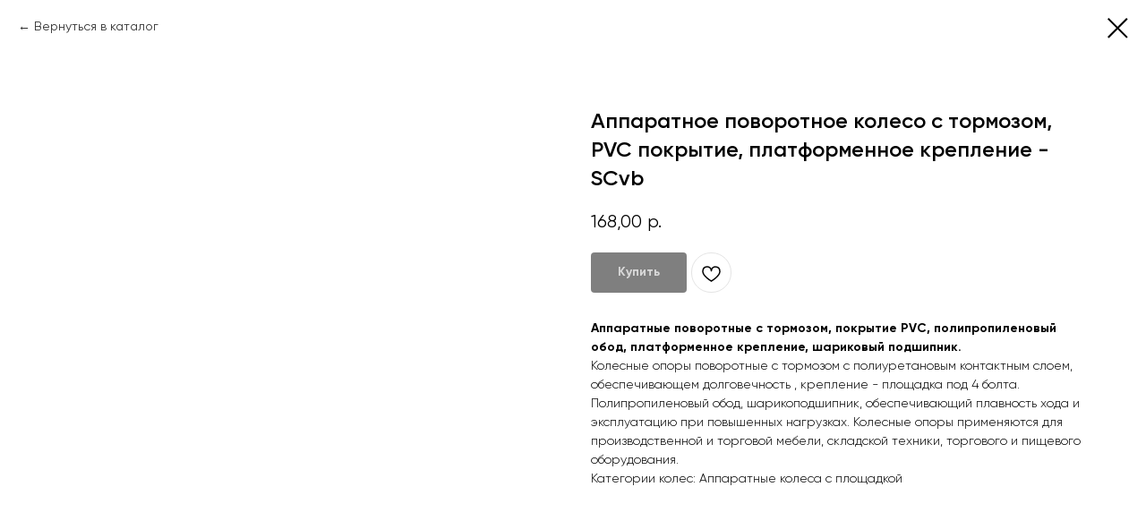

--- FILE ---
content_type: text/html; charset=UTF-8
request_url: https://koleso-tds.ru/apparatnie-mebelnie/tproduct/365227370-953538867121-apparatnoe-povorotnoe-koleso-s-tormozom
body_size: 29658
content:
<!DOCTYPE html><html><head><meta charset="utf-8" /><meta http-equiv="Content-Type" content="text/html; charset=utf-8" /><meta name="viewport" content="width=device-width, initial-scale=1.0" /> <!--metatextblock-->
<title>Аппаратное поворотное колесо с тормозом, PVC покрытие, платформенное крепление - SCvb</title>
<meta name="description" content="Аппаратные поворотные с тормозом, покрытие PVC, полипропиленовый обод, платформенное крепление, шариковый подшипник.">
<meta name="keywords" content="">
<meta property="og:title" content="Аппаратное поворотное колесо с тормозом, PVC покрытие, платформенное крепление - SCvb" />
<meta property="og:description" content="Аппаратные поворотные с тормозом, покрытие PVC, полипропиленовый обод, платформенное крепление, шариковый подшипник." />
<meta property="og:type" content="website" />
<meta property="og:url" content="https://koleso-tds.ru/apparatnie-mebelnie/tproduct/365227370-953538867121-apparatnoe-povorotnoe-koleso-s-tormozom" />
<meta property="og:image" content="https://static.tildacdn.com/tild3063-6431-4633-b637-663339663761/1115_1615276335_1.jpg" />
<link rel="canonical" href="https://koleso-tds.ru/apparatnie-mebelnie/tproduct/365227370-953538867121-apparatnoe-povorotnoe-koleso-s-tormozom" />
<!--/metatextblock--><meta name="format-detection" content="telephone=no" /><meta http-equiv="x-dns-prefetch-control" content="on"><link rel="dns-prefetch" href="https://ws.tildacdn.com"><link rel="dns-prefetch" href="https://static.tildacdn.com"><link rel="shortcut icon" href="https://static.tildacdn.com/tild6563-6662-4161-b735-663239306664/favicon_3.ico" type="image/x-icon" /><!-- Assets --><script src="https://neo.tildacdn.com/js/tilda-fallback-1.0.min.js" async charset="utf-8"></script><link rel="stylesheet" href="https://static.tildacdn.com/css/tilda-grid-3.0.min.css" type="text/css" media="all" onerror="this.loaderr='y';"/><link rel="stylesheet" href="https://static.tildacdn.com/ws/project4654153/tilda-blocks-page22608721.min.css?t=1696907029" type="text/css" media="all" onerror="this.loaderr='y';" /><link rel="stylesheet" href="https://static.tildacdn.com/css/tilda-animation-2.0.min.css" type="text/css" media="all" onerror="this.loaderr='y';" /><link rel="stylesheet" href="https://static.tildacdn.com/css/tilda-zoom-2.0.min.css" type="text/css" media="all" /><link rel="stylesheet" href="https://static.tildacdn.com/css/tilda-forms-1.0.min.css" type="text/css" media="all" onerror="this.loaderr='y';" /><link rel="stylesheet" href="https://static.tildacdn.com/css/highlight.min.css" type="text/css" media="all" onerror="this.loaderr='y';" /><link rel="stylesheet" href="https://static.tildacdn.com/css/tilda-popup-1.1.min.css" type="text/css" media="all" /><link rel="stylesheet" href="https://static.tildacdn.com/css/tilda-slds-1.4.min.css" type="text/css" media="all" /><link rel="stylesheet" href="https://static.tildacdn.com/css/tilda-catalog-1.1.min.css" type="text/css" media="all" /><link rel="stylesheet" href="https://static.tildacdn.com/css/tilda-menusub-1.0.min.css" type="text/css" media="all" /><link rel="stylesheet" href="https://static.tildacdn.com/css/tilda-wishlist-1.0.min.css" type="text/css" media="all" onerror="this.loaderr='y';" /><link rel="stylesheet" href="https://static.tildacdn.com/css/tilda-cart-1.0.min.css" type="text/css" media="all" onerror="this.loaderr='y';" /><script nomodule src="https://static.tildacdn.com/js/tilda-polyfill-1.0.min.js" charset="utf-8"></script><script type="text/javascript">function t_onReady(func) {
if (document.readyState != 'loading') {
func();
} else {
document.addEventListener('DOMContentLoaded', func);
}
}
function t_onFuncLoad(funcName, okFunc, time) {
if (typeof window[funcName] === 'function') {
okFunc();
} else {
setTimeout(function() {
t_onFuncLoad(funcName, okFunc, time);
},(time || 100));
}
}function t_throttle(fn, threshhold, scope) {return function () {fn.apply(scope || this, arguments);};}function t396_initialScale(t){var e=document.getElementById("rec"+t);if(e){var r=e.querySelector(".t396__artboard");if(r){var a,i=document.documentElement.clientWidth,l=[],d=r.getAttribute("data-artboard-screens");if(d){d=d.split(",");for(var o=0;o<d.length;o++)l[o]=parseInt(d[o],10)}else l=[320,480,640,960,1200];for(o=0;o<l.length;o++){var n=l[o];n<=i&&(a=n)}var g="edit"===window.allrecords.getAttribute("data-tilda-mode"),u="center"===t396_getFieldValue(r,"valign",a,l),c="grid"===t396_getFieldValue(r,"upscale",a,l),t=t396_getFieldValue(r,"height_vh",a,l),f=t396_getFieldValue(r,"height",a,l),e=!!window.opr&&!!window.opr.addons||!!window.opera||-1!==navigator.userAgent.indexOf(" OPR/");if(!g&&u&&!c&&!t&&f&&!e){for(var s=parseFloat((i/a).toFixed(3)),_=[r,r.querySelector(".t396__carrier"),r.querySelector(".t396__filter")],o=0;o<_.length;o++)_[o].style.height=parseInt(f,10)*s+"px";for(var h=r.querySelectorAll(".t396__elem"),o=0;o<h.length;o++)h[o].style.zoom=s}}}}function t396_getFieldValue(t,e,r,a){var i=a[a.length-1],l=r===i?t.getAttribute("data-artboard-"+e):t.getAttribute("data-artboard-"+e+"-res-"+r);if(!l)for(var d=0;d<a.length;d++){var o=a[d];if(!(o<=r)&&(l=o===i?t.getAttribute("data-artboard-"+e):t.getAttribute("data-artboard-"+e+"-res-"+o)))break}return l}</script><script src="https://static.tildacdn.com/js/jquery-1.10.2.min.js" charset="utf-8" onerror="this.loaderr='y';"></script> <script src="https://static.tildacdn.com/js/tilda-scripts-3.0.min.js" charset="utf-8" defer onerror="this.loaderr='y';"></script><script src="https://static.tildacdn.com/ws/project4654153/tilda-blocks-page22608721.min.js?t=1696907029" charset="utf-8" onerror="this.loaderr='y';"></script><script src="https://static.tildacdn.com/js/lazyload-1.3.min.js" charset="utf-8" async onerror="this.loaderr='y';"></script><script src="https://static.tildacdn.com/js/tilda-animation-2.0.min.js" charset="utf-8" async onerror="this.loaderr='y';"></script><script src="https://static.tildacdn.com/js/tilda-zero-1.1.min.js" charset="utf-8" async onerror="this.loaderr='y';"></script><script src="https://static.tildacdn.com/js/hammer.min.js" charset="utf-8" async onerror="this.loaderr='y';"></script><script src="https://static.tildacdn.com/js/tilda-slds-1.4.min.js" charset="utf-8" async onerror="this.loaderr='y';"></script><script src="https://static.tildacdn.com/js/tilda-zoom-2.0.min.js" charset="utf-8" async onerror="this.loaderr='y';"></script><script src="https://static.tildacdn.com/js/highlight.min.js" charset="utf-8" onerror="this.loaderr='y';"></script><script src="https://static.tildacdn.com/js/tilda-products-1.0.min.js" charset="utf-8" async onerror="this.loaderr='y';"></script><script src="https://static.tildacdn.com/js/tilda-catalog-1.1.min.js" charset="utf-8" async onerror="this.loaderr='y';"></script><script src="https://static.tildacdn.com/js/tilda-menusub-1.0.min.js" charset="utf-8" async onerror="this.loaderr='y';"></script><script src="https://static.tildacdn.com/js/tilda-forms-1.0.min.js" charset="utf-8" async onerror="this.loaderr='y';"></script><script src="https://static.tildacdn.com/js/tilda-wishlist-1.0.min.js?nocache=yes" charset="utf-8" async onerror="this.loaderr='y';"></script><script src="https://static.tildacdn.com/js/tilda-submenublocks-1.0.min.js" charset="utf-8" async onerror="this.loaderr='y';"></script><script src="https://static.tildacdn.com/js/tilda-menu-1.0.min.js" charset="utf-8" async onerror="this.loaderr='y';"></script><script src="https://static.tildacdn.com/js/tilda-popup-1.0.min.js" charset="utf-8" async onerror="this.loaderr='y';"></script><script src="https://static.tildacdn.com/js/tilda-cart-1.0.min.js" charset="utf-8" async onerror="this.loaderr='y';"></script><script src="https://static.tildacdn.com/js/tilda-animation-sbs-1.0.min.js" charset="utf-8" async onerror="this.loaderr='y';"></script><script src="https://static.tildacdn.com/js/tilda-zero-scale-1.0.min.js" charset="utf-8" async onerror="this.loaderr='y';"></script><script src="https://static.tildacdn.com/js/tilda-skiplink-1.0.min.js" charset="utf-8" async onerror="this.loaderr='y';"></script><script src="https://static.tildacdn.com/js/tilda-events-1.0.min.js" charset="utf-8" async onerror="this.loaderr='y';"></script><script type="text/javascript">window.dataLayer = window.dataLayer || [];</script><script type="text/javascript">(function () {
if((/bot|google|yandex|baidu|bing|msn|duckduckbot|teoma|slurp|crawler|spider|robot|crawling|facebook/i.test(navigator.userAgent))===false && typeof(sessionStorage)!='undefined' && sessionStorage.getItem('visited')!=='y' && document.visibilityState){
var style=document.createElement('style');
style.type='text/css';
style.innerHTML='@media screen and (min-width: 980px) {.t-records {opacity: 0;}.t-records_animated {-webkit-transition: opacity ease-in-out .2s;-moz-transition: opacity ease-in-out .2s;-o-transition: opacity ease-in-out .2s;transition: opacity ease-in-out .2s;}.t-records.t-records_visible {opacity: 1;}}';
document.getElementsByTagName('head')[0].appendChild(style);
function t_setvisRecs(){
var alr=document.querySelectorAll('.t-records');
Array.prototype.forEach.call(alr, function(el) {
el.classList.add("t-records_animated");
});
setTimeout(function () {
Array.prototype.forEach.call(alr, function(el) {
el.classList.add("t-records_visible");
});
sessionStorage.setItem("visited", "y");
}, 400);
} 
document.addEventListener('DOMContentLoaded', t_setvisRecs);
}
})();</script></head><body class="t-body" style="margin:0;"><!--allrecords--><div id="allrecords" class="t-records" data-product-page="y" data-hook="blocks-collection-content-node" data-tilda-project-id="4654153" data-tilda-page-id="22608721" data-tilda-page-alias="apparatnie-mebelnie" data-tilda-formskey="b3f49cfd431eae8a8ad959c6ba325672" data-tilda-lazy="yes" >
<!-- PRODUCT START -->

                
                        
                    
        
        

<div id="rec365227370" class="r t-rec" style="background-color:#ffffff;" data-bg-color="#ffffff">
    <div class="t-store t-store__prod-snippet__container">

        
                <div class="t-store__prod-popup__close-txt-wr" style="position:absolute;">
            <a href="https://koleso-tds.ru/apparatnie-mebelnie" class="js-store-close-text t-store__prod-popup__close-txt t-descr t-descr_xxs" style="color:#000000;">
                Вернуться в каталог
            </a>
        </div>
        
        <a href="https://koleso-tds.ru/apparatnie-mebelnie" class="t-popup__close" style="position:absolute; background-color:#ffffff">
            <div class="t-popup__close-wrapper">
                <svg class="t-popup__close-icon t-popup__close-icon_arrow" width="26px" height="26px" viewBox="0 0 26 26" version="1.1" xmlns="http://www.w3.org/2000/svg" xmlns:xlink="http://www.w3.org/1999/xlink"><path d="M10.4142136,5 L11.8284271,6.41421356 L5.829,12.414 L23.4142136,12.4142136 L23.4142136,14.4142136 L5.829,14.414 L11.8284271,20.4142136 L10.4142136,21.8284271 L2,13.4142136 L10.4142136,5 Z" fill="#000000"></path></svg>
                <svg class="t-popup__close-icon t-popup__close-icon_cross" width="23px" height="23px" viewBox="0 0 23 23" version="1.1" xmlns="http://www.w3.org/2000/svg" xmlns:xlink="http://www.w3.org/1999/xlink"><g stroke="none" stroke-width="1" fill="#000000" fill-rule="evenodd"><rect transform="translate(11.313708, 11.313708) rotate(-45.000000) translate(-11.313708, -11.313708) " x="10.3137085" y="-3.6862915" width="2" height="30"></rect><rect transform="translate(11.313708, 11.313708) rotate(-315.000000) translate(-11.313708, -11.313708) " x="10.3137085" y="-3.6862915" width="2" height="30"></rect></g></svg>
            </div>
        </a>
        
        <div class="js-store-product js-product t-store__product-snippet" data-product-lid="953538867121" data-product-uid="953538867121" itemscope itemtype="http://schema.org/Product">
            <meta itemprop="productID" content="953538867121" />

            <div class="t-container">
                <div>
                    <meta itemprop="image" content="https://static.tildacdn.com/tild3063-6431-4633-b637-663339663761/1115_1615276335_1.jpg" />
                    <div class="t-store__prod-popup__slider js-store-prod-slider t-store__prod-popup__col-left t-col t-col_6">
                        <div class="js-product-img" style="width:100%;padding-bottom:75%;background-size:cover;opacity:0;">
                        </div>
                    </div>
                    <div class="t-store__prod-popup__info t-align_left t-store__prod-popup__col-right t-col t-col_6">

                        <div class="t-store__prod-popup__title-wrapper">
                            <h1 class="js-store-prod-name js-product-name t-store__prod-popup__name t-name t-name_xl" itemprop="name" >Аппаратное поворотное колесо с тормозом, PVC покрытие, платформенное крепление - SCvb</h1>
                            <div class="t-store__prod-popup__brand t-descr t-descr_xxs" >
                                                            </div>
                            <div class="t-store__prod-popup__sku t-descr t-descr_xxs">
                                <span class="js-store-prod-sku js-product-sku" translate="no" >
                                    
                                </span>
                            </div>
                        </div>

                                                                        <div itemprop="offers" itemscope itemtype="http://schema.org/AggregateOffer" style="display:none;">
                            <meta itemprop="lowPrice" content="168.00" />
                            <meta itemprop="highPrice" content="168.00" />
                            <meta itemprop="priceCurrency" content="RUB" />
                                                        <link itemprop="availability" href="http://schema.org/InStock">
                                                                                    <div itemprop="offers" itemscope itemtype="http://schema.org/Offer" style="display:none;">
                                <meta itemprop="serialNumber" content="528658821521" />
                                                                <meta itemprop="sku" content="SCvb25 (33)" />
                                                                <meta itemprop="price" content="168.00" />
                                <meta itemprop="priceCurrency" content="RUB" />
                                                                <link itemprop="availability" href="http://schema.org/InStock">
                                                            </div>
                                                    </div>
                        
                                                
                        <div class="js-store-price-wrapper t-store__prod-popup__price-wrapper">
                            <div class="js-store-prod-price t-store__prod-popup__price t-store__prod-popup__price-item t-name t-name_md" style="font-weight:400;">
                                                                <div class="js-product-price js-store-prod-price-val t-store__prod-popup__price-value" data-product-price-def="168.0000" data-product-price-def-str="168,00">168,00</div><div class="t-store__prod-popup__price-currency" translate="no">р.</div>
                                                            </div>
                            <div class="js-store-prod-price-old t-store__prod-popup__price_old t-store__prod-popup__price-item t-name t-name_md" style="font-weight:400;display:none;">
                                                                <div class="js-store-prod-price-old-val t-store__prod-popup__price-value"></div><div class="t-store__prod-popup__price-currency" translate="no">р.</div>
                                                            </div>
                        </div>

                        <div class="js-product-controls-wrapper">
                        </div>

                        <div class="t-store__prod-popup__links-wrapper">
                                                    </div>

                                                <div class="t-store__prod-popup__btn-wrapper"   tt="Купить">
                                                        <a href="#order" class="t-store__prod-popup__btn t-store__prod-popup__btn_disabled t-btn t-btn_sm" style="color:#ffffff;background-color:#000000;border-radius:4px;-moz-border-radius:4px;-webkit-border-radius:4px;">
                                <table style="width:100%; height:100%;">
                                    <tbody>
                                        <tr>
                                            <td class="js-store-prod-popup-buy-btn-txt">Купить</td>
                                        </tr>
                                    </tbody>
                                </table>
                            </a>
                                                    </div>
                        
                        <div class="js-store-prod-text t-store__prod-popup__text t-descr t-descr_xxs" >
                                                    <div class="js-store-prod-all-text" itemprop="description">
                                <strong>Аппаратные поворотные с тормозом, покрытие PVC, полипропиленовый обод, платформенное крепление, шариковый подшипник.</strong><br />Колесные опоры поворотные с тормозом с полиуретановым контактным слоем, обеспечивающем долговечность , крепление - площадка под 4 болта. Полипропиленовый обод, шарикоподшипник, обеспечивающий плавность хода и эксплуатацию при повышенных нагрузках. Колесные опоры применяются для производственной и торговой мебели, складской техники, торгового и пищевого оборудования.                            </div>
                                                                            <div class="js-store-prod-all-charcs">
                                                                                                                        <p class="js-store-prod-charcs">Категории колес: Аппаратные колеса с площадкой</p>
                                                                                                                                                                            </div>
                                                </div>

                    </div>
                </div>

                            </div>
        </div>
                <div class="js-store-error-msg t-store__error-msg-cont"></div>
        <div itemscope itemtype="http://schema.org/ImageGallery" style="display:none;">
                                                                            </div>

    </div>

                        
                        
    
    <style>
        /* body bg color */
        
        .t-body {
            background-color:#ffffff;
        }
        

        /* body bg color end */
        /* Slider stiles */
        .t-slds__bullet_active .t-slds__bullet_body {
            background-color: #222 !important;
        }

        .t-slds__bullet:hover .t-slds__bullet_body {
            background-color: #222 !important;
        }
        /* Slider stiles end */
    </style>
    

            
        
    <style>
        

        

        
    </style>
    
    
        
    <style>
        
    </style>
    
    
        
    <style>
        
    </style>
    
    
        
        <style>
    
                                    
        </style>
    
    
    <div class="js-store-tpl-slider-arrows" style="display: none;">
                


<div class="t-slds__arrow_wrapper t-slds__arrow_wrapper-left" data-slide-direction="left">
  <div class="t-slds__arrow t-slds__arrow-left t-slds__arrow-withbg" style="width: 40px; height: 40px;background-color: rgba(255,255,255,1);">
    <div class="t-slds__arrow_body t-slds__arrow_body-left" style="width: 9px;">
      <svg style="display: block" viewBox="0 0 9.3 17" xmlns="http://www.w3.org/2000/svg" xmlns:xlink="http://www.w3.org/1999/xlink">
                <desc>Left</desc>
        <polyline
        fill="none"
        stroke="#000000"
        stroke-linejoin="butt"
        stroke-linecap="butt"
        stroke-width="1"
        points="0.5,0.5 8.5,8.5 0.5,16.5"
        />
      </svg>
    </div>
  </div>
</div>
<div class="t-slds__arrow_wrapper t-slds__arrow_wrapper-right" data-slide-direction="right">
  <div class="t-slds__arrow t-slds__arrow-right t-slds__arrow-withbg" style="width: 40px; height: 40px;background-color: rgba(255,255,255,1);">
    <div class="t-slds__arrow_body t-slds__arrow_body-right" style="width: 9px;">
      <svg style="display: block" viewBox="0 0 9.3 17" xmlns="http://www.w3.org/2000/svg" xmlns:xlink="http://www.w3.org/1999/xlink">
        <desc>Right</desc>
        <polyline
        fill="none"
        stroke="#000000"
        stroke-linejoin="butt"
        stroke-linecap="butt"
        stroke-width="1"
        points="0.5,0.5 8.5,8.5 0.5,16.5"
        />
      </svg>
    </div>
  </div>
</div>    </div>

    
    <script>
        t_onReady(function() {
            var tildacopyEl = document.getElementById('tildacopy');
            if (tildacopyEl) tildacopyEl.style.display = 'none';

            var recid = '365227370';
            var options = {};
            var product = {"uid":953538867121,"rootpartid":6651355,"title":"Аппаратное поворотное колесо с тормозом, PVC покрытие, платформенное крепление - SCvb","descr":"Аппаратные поворотные с тормозом, покрытие PVC, полипропиленовый обод, платформенное крепление, шариковый подшипник.","text":"<strong>Аппаратные поворотные с тормозом, покрытие PVC, полипропиленовый обод, платформенное крепление, шариковый подшипник.<\/strong><br \/>Колесные опоры поворотные с тормозом с полиуретановым контактным слоем, обеспечивающем долговечность , крепление - площадка под 4 болта. Полипропиленовый обод, шарикоподшипник, обеспечивающий плавность хода и эксплуатацию при повышенных нагрузках. Колесные опоры применяются для производственной и торговой мебели, складской техники, торгового и пищевого оборудования.","price":"168.0000","gallery":[{"img":"https:\/\/static.tildacdn.com\/tild3063-6431-4633-b637-663339663761\/1115_1615276335_1.jpg"},{"img":"https:\/\/static.tildacdn.com\/tild6539-6264-4932-a336-303132383366\/A029CF87-34C9-434B-A.jpeg"}],"sort":1017800,"portion":0,"newsort":0,"json_options":"[{\"title\":\"Диаметр колеса, мм:\",\"params\":{\"view\":\"select\",\"hasColor\":false,\"linkImage\":false},\"values\":[\"50\"]},{\"title\":\"Высота, мм:\",\"params\":{\"view\":\"select\",\"hasColor\":false,\"linkImage\":false},\"values\":[\"72\"]},{\"title\":\"Ширина обода, мм:\",\"params\":{\"view\":\"select\",\"hasColor\":false,\"linkImage\":false},\"values\":[\"18\"]},{\"title\":\"Площадка, мм:\",\"params\":{\"view\":\"select\",\"hasColor\":false,\"linkImage\":false},\"values\":[\"50х50\"]},{\"title\":\"Крепеж, мм:\",\"params\":{\"view\":\"select\",\"hasColor\":false,\"linkImage\":false},\"values\":[\"36х36\"]},{\"title\":\"Ø Отверстия крепления, мм:\",\"params\":{\"view\":\"select\",\"hasColor\":false,\"linkImage\":false},\"values\":[\"12х6,2\"]},{\"title\":\"Нагрузка, кг (1 колеса):\",\"params\":{\"view\":\"select\",\"hasColor\":false,\"linkImage\":false},\"values\":[\"35\"]},{\"title\":\"Номер:\",\"params\":{\"view\":\"select\",\"hasColor\":false,\"linkImage\":false},\"values\":[\"100076\"]}]","json_chars":"[{\"title\": \"Категории колес\", \"value\": \"Аппаратные колеса с площадкой\"}]","externalid":"KYiP5xdF7m8pXH3GF1aZ","pack_label":"lwh","pack_x":0,"pack_y":0,"pack_z":0,"pack_m":0,"serverid":"master","servertime":"1649347274.983","parentuid":"","editions":[{"uid":528658821521,"externalid":"rmfOf5XIpORZt2lAhL2N","sku":"SCvb25 (33)","price":"168.00","priceold":"","quantity":"","img":"","Диаметр колеса, мм:":"50","Высота, мм:":"72","Ширина обода, мм:":"18","Площадка, мм:":"50х50","Крепеж, мм:":"36х36","Ø Отверстия крепления, мм:":"12х6,2","Нагрузка, кг (1 колеса):":"35","Номер:":"100076"}],"characteristics":[{"title":"Категории колес","value":"Аппаратные колеса с площадкой"}],"properties":[],"partuids":[536920144801],"url":"https:\/\/koleso-tds.ru\/apparatnie-mebelnie\/tproduct\/365227370-953538867121-apparatnoe-povorotnoe-koleso-s-tormozom"};

            // draw slider or show image for SEO
            if (window.isSearchBot) {
                var imgEl = document.querySelector('.js-product-img');
                if (imgEl) imgEl.style.opacity = '1';
            } else {
                
                var prodcard_optsObj = {
    hasWrap: false,
    txtPad: '',
    bgColor: '',
    borderRadius: '',
    shadowSize: '0px',
    shadowOpacity: '',
    shadowSizeHover: '',
    shadowOpacityHover: '',
    shadowShiftyHover: '',
    btnTitle1: '',
    btnLink1: 'popup',
    btnTitle2: '',
    btnLink2: 'popup',
    showOpts: false};

var price_optsObj = {
    color: '',
    colorOld: '',
    fontSize: '',
    fontWeight: '400'
};

var popup_optsObj = {
    columns: '6',
    columns2: '6',
    isVertical: '',
    align: 'left',
    btnTitle: 'Купить',
    closeText: 'Вернуться в каталог',
    iconColor: '#000000',
    containerBgColor: '#ffffff',
    overlayBgColorRgba: 'rgba(255,255,255,1)',
    popupStat: '',
    popupContainer: '',
    fixedButton: false,
    mobileGalleryStyle: ''
};

var slider_optsObj = {
    anim_speed: '',
    arrowColor: '#000000',
    videoPlayerIconColor: '',
    cycle: '',
    controls: 'arrowsthumbs',
    bgcolor: '#ebebeb'
};

var slider_dotsOptsObj = {
    size: '',
    bgcolor: '',
    bordersize: '',
    bgcoloractive: ''
};

var slider_slidesOptsObj = {
    zoomable: true,
    bgsize: 'cover',
    ratio: '1'
};

var typography_optsObj = {
    descrColor: '',
    titleColor: ''
};

var default_sortObj = {
    in_stock: false};

var btn1_style = 'border-radius:4px;-moz-border-radius:4px;-webkit-border-radius:4px;color:#ffffff;background-color:#000000;';
var btn2_style = 'border-radius:4px;-moz-border-radius:4px;-webkit-border-radius:4px;color:#000000;border:1px solid #000000;';

var options_catalog = {
    btn1_style: btn1_style,
    btn2_style: btn2_style,
    storepart: '536920144801',
    prodCard: prodcard_optsObj,
    popup_opts: popup_optsObj,
    defaultSort: default_sortObj,
    slider_opts: slider_optsObj,
    slider_dotsOpts: slider_dotsOptsObj,
    slider_slidesOpts: slider_slidesOptsObj,
    typo: typography_optsObj,
    price: price_optsObj,
    blocksInRow: '4',
    imageHover: true,
    imageHeight: '',
    imageRatioClass: 't-store__card__imgwrapper_1-1',
    align: 'left',
    vindent: '',
    isHorizOnMob:false,
    itemsAnim: '',
    hasOriginalAspectRatio: true,
    markColor: '#ffffff',
    markBgColor: '#ff4a4a',
    currencySide: 'r',
    currencyTxt: 'р.',
    currencySeparator: ',',
    currencyDecimal: '',
    btnSize: '',
    verticalAlignButtons: false,
    hideFilters: false,
    titleRelevants: '',
    showRelevants: '',
    relevants_slider: false,
    relevants_quantity: '',
    isFlexCols: true,
    isPublishedPage: true,
    previewmode: true,
    colClass: 't-col t-col_3',
    ratio: '1_1',
    sliderthumbsside: '',
    showStoreBtnQuantity: 'popup',
    tabs: '',
    galleryStyle: '',
    title_typo: '',
    descr_typo: '',
    price_typo: '',
    price_old_typo: '',
    menu_typo: '',
    options_typo: '',
    sku_typo: '',
    characteristics_typo: '',
    button_styles: '',
    button2_styles: '',
    buttonicon: '',
    buttoniconhover: '',
};                
                // emulate, get options_catalog from file store_catalog_fields
                options = options_catalog;
                options.typo.title = "" || '';
                options.typo.descr = "" || '';

                try {
                    if (options.showRelevants) {
                        var itemsCount = '4';
                        var relevantsMethod;
                        switch (options.showRelevants) {
                            case 'cc':
                                relevantsMethod = 'current_category';
                                break;
                            case 'all':
                                relevantsMethod = 'all_categories';
                                break;
                            default:
                                relevantsMethod = 'category_' + options.showRelevants;
                                break;
                        }

                        t_onFuncLoad('t_store_loadProducts', function() {
                            t_store_loadProducts(
                                'relevants',
                                recid,
                                options,
                                false,
                                {
                                    currentProductUid: '953538867121',
                                    relevantsQuantity: itemsCount,
                                    relevantsMethod: relevantsMethod,
                                    relevantsSort: 'random'
                                }
                            );
                        });
                    }
                } catch (e) {
                    console.log('Error in relevants: ' + e);
                }
            }

            
                            options.popup_opts.btnTitle = 'Купить';
                        

            window.tStoreOptionsList = [{"title":"Диаметр колеса, мм:","params":{"view":"select","hasColor":false,"linkImage":false},"values":[{"id":12196984,"value":"100"},{"id":12198220,"value":"120"},{"id":12204430,"value":"123"},{"id":12197236,"value":"125"},{"id":12204880,"value":"150"},{"id":12223630,"value":"160"},{"id":12275233,"value":"190-200"},{"id":12204910,"value":"200"},{"id":12275242,"value":"200-230"},{"id":12260488,"value":"210"},{"id":12275248,"value":"230-260"},{"id":13565587,"value":"25"},{"id":12260431,"value":"250"},{"id":12260518,"value":"260"},{"id":12260578,"value":"270"},{"id":12275254,"value":"290-340"},{"id":12199888,"value":"30"},{"id":12274174,"value":"300"},{"id":12260593,"value":"310"},{"id":13565677,"value":"32"},{"id":12260470,"value":"320"},{"id":12260458,"value":"330"},{"id":12275263,"value":"330-390"},{"id":12274108,"value":"340"},{"id":12275272,"value":"340-390"},{"id":12199948,"value":"35"},{"id":13565944,"value":"350"},{"id":12275275,"value":"350-400"},{"id":12274822,"value":"360"},{"id":12260605,"value":"365"},{"id":12275278,"value":"370-420"},{"id":12199348,"value":"38"},{"id":12199456,"value":"38,3"},{"id":12274255,"value":"380"},{"id":12275281,"value":"380-430"},{"id":12274267,"value":"395"},{"id":12199750,"value":"40"},{"id":12274654,"value":"400"},{"id":13565791,"value":"42"},{"id":12199477,"value":"47,7"},{"id":12199390,"value":"49"},{"id":12196918,"value":"50"},{"id":12199567,"value":"60"},{"id":13565686,"value":"60х30"},{"id":12200068,"value":"63"},{"id":12196966,"value":"75"},{"id":12223870,"value":"80"},{"id":13506511,"value":"85"},{"id":13565809,"value":"90"}]},{"title":"Высота, мм:","params":{"view":"select","hasColor":false,"linkImage":false},"values":[{"id":"12275236","value":"100"},{"id":"12198055","value":"101"},{"id":"12196969","value":"104"},{"id":"12197797","value":"106"},{"id":"12277510","value":"12"},{"id":"13477000","value":"127"},{"id":"12198520","value":"129"},{"id":"12198679","value":"131"},{"id":"12197230","value":"132"},{"id":"12196987","value":"134"},{"id":"12277570","value":"15"},{"id":"12275257","value":"150"},{"id":"12197239","value":"152"},{"id":"12198223","value":"155"},{"id":"13417954","value":"157"},{"id":"12260473","value":"16"},{"id":"12198685","value":"165"},{"id":"12275347","value":"180"},{"id":"19111597","value":"183"},{"id":"12224908","value":"20"},{"id":"12275266","value":"200"},{"id":"12199891","value":"35"},{"id":"12199753","value":"50"},{"id":"12199459","value":"51,6"},{"id":"12199351","value":"52"},{"id":"12199543","value":"55,4"},{"id":"12200002","value":"59"},{"id":"12199480","value":"62,2"},{"id":"12199393","value":"63"},{"id":"12199366","value":"64"},{"id":"12199828","value":"65"},{"id":"12199552","value":"66"},{"id":"12199570","value":"67"},{"id":"12197212","value":"68"},{"id":"12198046","value":"70"},{"id":"12198985","value":"71"},{"id":"12196921","value":"72"},{"id":"12197224","value":"98"}]},{"title":"Ширина обода, мм:","params":{"view":"select","hasColor":false,"linkImage":false},"values":[{"id":12199768,"value":"10\/38"},{"id":12274147,"value":"100"},{"id":12275260,"value":"100.0"},{"id":12275350,"value":"101"},{"id":12274660,"value":"103"},{"id":12199573,"value":"11\/42"},{"id":12275284,"value":"112.5"},{"id":12197215,"value":"17"},{"id":12196924,"value":"18"},{"id":13506508,"value":"20"},{"id":12196972,"value":"21"},{"id":12277513,"value":"22"},{"id":12199369,"value":"23"},{"id":12200062,"value":"24"},{"id":12199396,"value":"25"},{"id":12196990,"value":"26"},{"id":12197242,"value":"27"},{"id":12279361,"value":"28"},{"id":12278836,"value":"29"},{"id":12197506,"value":"30"},{"id":12198688,"value":"31"},{"id":12197491,"value":"32"},{"id":12277573,"value":"33"},{"id":12204913,"value":"35"},{"id":18829615,"value":"36"},{"id":12279373,"value":"38"},{"id":12199462,"value":"38,3"},{"id":12277576,"value":"39"},{"id":13684618,"value":"40"},{"id":12224911,"value":"41"},{"id":12277579,"value":"44"},{"id":12288154,"value":"45"},{"id":12224431,"value":"46"},{"id":12199483,"value":"47,7"},{"id":12277582,"value":"48"},{"id":12279385,"value":"49"},{"id":12204934,"value":"50"},{"id":14236558,"value":"52"},{"id":12275770,"value":"55"},{"id":12260491,"value":"56"},{"id":12260434,"value":"60"},{"id":12275239,"value":"62.5"},{"id":12289306,"value":"65"},{"id":12288409,"value":"70"},{"id":12260608,"value":"75"},{"id":12275245,"value":"75.0"},{"id":12199756,"value":"8\/35"},{"id":12275779,"value":"80"},{"id":12274825,"value":"81"},{"id":12275269,"value":"81.3"},{"id":12260521,"value":"85"},{"id":12275251,"value":"87.5"},{"id":12260596,"value":"89"},{"id":12274558,"value":"90"},{"id":12274270,"value":"92"},{"id":12274258,"value":"96"},{"id":12275785,"value":"97"}]},{"title":"Площадка, мм:","params":{"view":"select","hasColor":false,"linkImage":false},"values":[{"id":"12197296","value":"100x59"},{"id":"12197113","value":"100х59"},{"id":"12274129","value":"104"},{"id":"12277516","value":"29"},{"id":"12224914","value":"37"},{"id":"12199465","value":"38x38"},{"id":"12199759","value":"38х38"},{"id":"12277567","value":"40"},{"id":"12199621","value":"42х42"},{"id":"12260437","value":"45"},{"id":"12199894","value":"45х21"},{"id":"12199927","value":"45х38"},{"id":"12196927","value":"50х50"},{"id":"12260410","value":"52"},{"id":"12274561","value":"53"},{"id":"12274663","value":"55"},{"id":"12260524","value":"56"},{"id":"13476382","value":"59х100"},{"id":"12260512","value":"60"},{"id":"12198988","value":"60x60"},{"id":"12199951","value":"60х48"},{"id":"12199354","value":"62x44"},{"id":"12260557","value":"65"},{"id":"12197287","value":"65x48"},{"id":"12197104","value":"65х50"},{"id":"12196975","value":"65х65"},{"id":"12260449","value":"67"},{"id":"12199372","value":"67x48"},{"id":"13518934","value":"68"},{"id":"12274738","value":"70"},{"id":"12274732","value":"72"},{"id":"12260560","value":"75"},{"id":"12196993","value":"75х75"},{"id":"13417957","value":"76х76"},{"id":"12260461","value":"87"},{"id":"12274111","value":"89"},{"id":"12274150","value":"90"},{"id":"12274123","value":"91"},{"id":"12260476","value":"92"},{"id":"12274177","value":"94"},{"id":"12274276","value":"95"},{"id":"12197494","value":"95х67"},{"id":"12274828","value":"97"}]},{"title":"Крепеж, мм:","params":{"view":"select","hasColor":false,"linkImage":false},"values":[{"id":13565845,"value":"100х100"},{"id":12278812,"value":"100х80"},{"id":18829618,"value":"100х84"},{"id":12220492,"value":"102х84"},{"id":12279352,"value":"104х80"},{"id":12288856,"value":"105х85"},{"id":12224434,"value":"110х84"},{"id":12223612,"value":"114х100"},{"id":14043076,"value":"115x140"},{"id":14236561,"value":"115х100"},{"id":12279367,"value":"116х90"},{"id":12289318,"value":"125х125"},{"id":12289309,"value":"130х130"},{"id":18829627,"value":"132х105"},{"id":12278080,"value":"135х105"},{"id":12279409,"value":"135х110"},{"id":12279376,"value":"138х114"},{"id":13566031,"value":"140х175"},{"id":12288427,"value":"170х125"},{"id":12288412,"value":"185x140"},{"id":12288484,"value":"200х170"},{"id":13565995,"value":"250x200"},{"id":13565365,"value":"25x105"},{"id":12199771,"value":"25х25"},{"id":12199762,"value":"25х28"},{"id":12199468,"value":"26x26"},{"id":12199624,"value":"32х32"},{"id":12199897,"value":"35,3"},{"id":12199930,"value":"35х26"},{"id":12196930,"value":"36х36"},{"id":13476385,"value":"40х80"},{"id":13565068,"value":"42x42"},{"id":12197107,"value":"45х33"},{"id":12198991,"value":"46x46"},{"id":12199954,"value":"46х35"},{"id":12199357,"value":"48x23"},{"id":12196978,"value":"49х49"},{"id":12197290,"value":"52x34"},{"id":12199375,"value":"54x24"},{"id":12196996,"value":"55х55"},{"id":13417960,"value":"57х57"},{"id":12200122,"value":"60х43.5"},{"id":12200128,"value":"62х91"},{"id":12204355,"value":"65x35"},{"id":12200125,"value":"70х51"},{"id":12197497,"value":"73х45"},{"id":13565830,"value":"73х73"},{"id":12197116,"value":"81х40"},{"id":12197299,"value":"82x40"},{"id":12278059,"value":"84х72"},{"id":13507954,"value":"85x100"},{"id":12223876,"value":"85х100"},{"id":13565836,"value":"90х90"},{"id":14043091,"value":"92x118"},{"id":12200137,"value":"94х65"},{"id":13565080,"value":"95x95"},{"id":13565842,"value":"95х95"},{"id":12199546,"value":"h-15"},{"id":12199867,"value":"h-22"},{"id":12197800,"value":"h-25"},{"id":12198049,"value":"h-30"},{"id":12198172,"value":"h-33"},{"id":12204271,"value":"h-35"},{"id":12204916,"value":"h-96"}]},{"title":"Ø Отверстия крепления, мм:","params":{"view":"select","hasColor":false,"linkImage":false},"values":[{"id":"12198295","value":"10,3"},{"id":"12199228","value":"10,4"},{"id":"12198214","value":"10,5"},{"id":"12199870","value":"11"},{"id":"12197218","value":"11х6,2"},{"id":"12198298","value":"12,5"},{"id":"12198523","value":"12,7"},{"id":"12198217","value":"12,9"},{"id":"12198994","value":"12х6"},{"id":"12196933","value":"12х6,2"},{"id":"12204358","value":"14"},{"id":"12196999","value":"15х8,5"},{"id":"12204919","value":"28"},{"id":"12199933","value":"4,0"},{"id":"12199765","value":"5"},{"id":"12199627","value":"5,00"},{"id":"12199900","value":"5,3"},{"id":"12199471","value":"5,50"},{"id":"12197293","value":"6,0"},{"id":"12199360","value":"6,30"},{"id":"12197110","value":"6,5"},{"id":"12197302","value":"8,0"},{"id":"12197119","value":"8,5"},{"id":"12197500","value":"8,5х11"},{"id":"12198052","value":"M10"},{"id":"12197803","value":"M12"},{"id":"12204691","value":"M13"},{"id":"12199825","value":"M8"},{"id":"12199549","value":"M8\/М10"},{"id":"12198916","value":"М10"},{"id":"12199204","value":"М12"},{"id":"12277519","value":"роликовый"}]},{"title":"Нагрузка, кг (1 колеса):","params":{"view":"select","hasColor":false,"linkImage":false},"values":[{"id":12200131,"value":"100"},{"id":12289327,"value":"1000"},{"id":12198691,"value":"110"},{"id":13851148,"value":"1100"},{"id":12197509,"value":"120"},{"id":12288433,"value":"1200"},{"id":14551066,"value":"125"},{"id":12200140,"value":"130"},{"id":13851151,"value":"1300"},{"id":12260533,"value":"136"},{"id":12204883,"value":"140"},{"id":12199474,"value":"15"},{"id":12198526,"value":"150"},{"id":13565815,"value":"1500"},{"id":12199903,"value":"16"},{"id":12260443,"value":"160"},{"id":12260467,"value":"170"},{"id":12197221,"value":"18"},{"id":12224440,"value":"180"},{"id":18829621,"value":"185"},{"id":12275788,"value":"190"},{"id":12199486,"value":"20"},{"id":12224389,"value":"200"},{"id":12288421,"value":"2000"},{"id":12274264,"value":"210"},{"id":12287254,"value":"220"},{"id":13512022,"value":"230"},{"id":12199774,"value":"25"},{"id":12204937,"value":"250"},{"id":12288418,"value":"2500"},{"id":12197227,"value":"26"},{"id":13565932,"value":"2600"},{"id":12274669,"value":"265"},{"id":12197023,"value":"27"},{"id":12288535,"value":"280"},{"id":12288493,"value":"3 000"},{"id":12199363,"value":"30"},{"id":12223621,"value":"300"},{"id":12288157,"value":"310"},{"id":12198862,"value":"35"},{"id":12223627,"value":"350"},{"id":13512025,"value":"360"},{"id":12287446,"value":"380"},{"id":12197233,"value":"40"},{"id":12223636,"value":"400"},{"id":12197026,"value":"45"},{"id":12288538,"value":"450"},{"id":13512028,"value":"460"},{"id":13565950,"value":"4800"},{"id":12199399,"value":"50"},{"id":12223642,"value":"500"},{"id":13512031,"value":"530"},{"id":12197029,"value":"55"},{"id":13565803,"value":"550"},{"id":12198226,"value":"60"},{"id":14043082,"value":"600"},{"id":12204760,"value":"70"},{"id":12288265,"value":"700"},{"id":13507963,"value":"75"},{"id":12288271,"value":"750"},{"id":12288277,"value":"780"},{"id":12197503,"value":"80"},{"id":12288283,"value":"800"},{"id":12289321,"value":"850"},{"id":12198682,"value":"90"},{"id":12274114,"value":"95"}]},{"title":"Высота колеса с опорой","params":{"view":"select","hasColor":false,"linkImage":false},"values":[{"id":12200134,"value":"100"},{"id":13565800,"value":"103+15"},{"id":13512424,"value":"104"},{"id":12223873,"value":"106"},{"id":12224428,"value":"107"},{"id":12279349,"value":"108"},{"id":13506514,"value":"110"},{"id":14236555,"value":"112"},{"id":12287443,"value":"118"},{"id":13565806,"value":"120+12"},{"id":12204655,"value":"125"},{"id":12204742,"value":"127"},{"id":12279358,"value":"128"},{"id":12278809,"value":"129"},{"id":12200143,"value":"130"},{"id":13565812,"value":"132+15"},{"id":12204640,"value":"133"},{"id":12223609,"value":"135"},{"id":14043064,"value":"140"},{"id":12287251,"value":"142"},{"id":13851154,"value":"143"},{"id":12204397,"value":"150"},{"id":12279139,"value":"153"},{"id":12278815,"value":"154"},{"id":12204268,"value":"154,5"},{"id":12200146,"value":"155"},{"id":12204643,"value":"157"},{"id":13684492,"value":"158"},{"id":12279364,"value":"159"},{"id":13684582,"value":"160"},{"id":12288259,"value":"161"},{"id":12223624,"value":"164"},{"id":14043067,"value":"170"},{"id":12204886,"value":"184"},{"id":12288268,"value":"185"},{"id":12223633,"value":"189"},{"id":12279142,"value":"190"},{"id":13851157,"value":"193"},{"id":12278077,"value":"195"},{"id":12288424,"value":"196"},{"id":12289303,"value":"200"},{"id":14043070,"value":"206"},{"id":12288274,"value":"210"},{"id":12204922,"value":"229"},{"id":12278818,"value":"230"},{"id":12278092,"value":"235"},{"id":12223639,"value":"236"},{"id":12279406,"value":"238"},{"id":12279382,"value":"240"},{"id":12204940,"value":"242"},{"id":12289315,"value":"246"},{"id":14043073,"value":"248"},{"id":12275767,"value":"250"},{"id":13516672,"value":"258"},{"id":12288280,"value":"260"},{"id":19521268,"value":"275"},{"id":12287257,"value":"280"},{"id":12278098,"value":"285"},{"id":13519786,"value":"290"},{"id":12288406,"value":"300"},{"id":12275776,"value":"310"},{"id":13565923,"value":"333"},{"id":12289324,"value":"345"},{"id":12288481,"value":"390"},{"id":12275782,"value":"400"},{"id":13565947,"value":"432"},{"id":13565065,"value":"50"},{"id":12200056,"value":"60"},{"id":13565074,"value":"64"},{"id":13565794,"value":"71+10"},{"id":12200065,"value":"73"},{"id":13565797,"value":"82+10"},{"id":12200074,"value":"89"},{"id":13506505,"value":"92"},{"id":13565077,"value":"95"},{"id":12278056,"value":"97"}]},{"title":"Расстояние между отверстиями","params":{"view":"select","hasColor":false,"linkImage":false},"values":[{"id":13566034,"value":"105x140"},{"id":12278083,"value":"105х75"},{"id":12279412,"value":"105х80"},{"id":12288262,"value":"105х84"},{"id":12279379,"value":"105х85"},{"id":12288430,"value":"135х85"},{"id":12288415,"value":"145x95"},{"id":12288487,"value":"170х120"},{"id":13565998,"value":"210x160"},{"id":13565071,"value":"32x32"},{"id":13565827,"value":"42х42"},{"id":13565083,"value":"45x45"},{"id":13565833,"value":"58х58"},{"id":13507957,"value":"60x80"},{"id":12223879,"value":"60х80"},{"id":14043094,"value":"61x90"},{"id":12289108,"value":"62x50"},{"id":12278062,"value":"62х50"},{"id":13565839,"value":"70х70"},{"id":13684489,"value":"74х45"},{"id":12279355,"value":"76х56"},{"id":12220495,"value":"80х60"},{"id":12279370,"value":"80х65"},{"id":14043079,"value":"81x105"},{"id":14236564,"value":"83х71"},{"id":12223615,"value":"85х72"},{"id":12289312,"value":"95х95"},{"id":12279127,"value":"h-30"},{"id":12279145,"value":"h-40"},{"id":12279133,"value":"h-45"}]},{"title":"Размер крепёжного отверстия","params":{"view":"select","hasColor":false,"linkImage":false},"values":[{"id":12275773,"value":"10,8х19"},{"id":12289228,"value":"10.50"},{"id":12278086,"value":"11х15"},{"id":12223618,"value":"11х19"},{"id":12224437,"value":"11х9"},{"id":12288964,"value":"12"},{"id":12289231,"value":"12.50"},{"id":13516675,"value":"12мм"},{"id":13506523,"value":"13"},{"id":12279229,"value":"16.5"},{"id":12288490,"value":"17мм"},{"id":12278065,"value":"8,5х11"},{"id":13507960,"value":"9x14"},{"id":12220498,"value":"9х14"},{"id":12279130,"value":"М10"},{"id":12279136,"value":"М12"},{"id":12279148,"value":"М16"}]},{"title":"Форма клапана","params":{"view":"select","hasColor":false,"linkImage":false},"values":[{"id":"12274126","value":"TR1"},{"id":"12260527","value":"TR13"},{"id":"12260494","value":"TR87"}]},{"title":"Диаметр обода","params":{"view":"select","hasColor":false,"linkImage":false},"values":[{"id":"12260563","value":"110"},{"id":"12260581","value":"115"},{"id":"12260497","value":"120"},{"id":"12260530","value":"125"},{"id":"12224917","value":"130"},{"id":"12260440","value":"140"},{"id":"12260599","value":"170"},{"id":"12274153","value":"180"},{"id":"12274261","value":"220"},{"id":"12260464","value":"225"},{"id":"12260611","value":"230"},{"id":"12274666","value":"240"}]},{"title":"Размер колеса","params":{"view":"select","hasColor":false,"linkImage":false},"values":[{"id":"12286192","value":"160х50"},{"id":"12286204","value":"180х50"},{"id":"12286207","value":"200х50"},{"id":"12286771","value":"250х50"},{"id":"12286210","value":"70x60"},{"id":"12286213","value":"70x80"},{"id":"12286264","value":"70х60"},{"id":"12286270","value":"70х80"},{"id":"12286681","value":"80х50"},{"id":"12286216","value":"80х70"}]},{"title":"Материал колеса","params":{"view":"select","hasColor":false,"linkImage":false},"values":[{"id":"12286195","value":"нейлон"},{"id":"12286249","value":"полиуретан"},{"id":"12286321","value":"резина"}]},{"title":"Тип подшипника","params":{"view":"select","hasColor":false,"linkImage":false},"values":[{"id":"12286198","value":"Шариковый"}]},{"title":"Ширина подшипника","params":{"view":"select","hasColor":false,"linkImage":false},"values":[{"id":"12286201","value":"20"},{"id":"12286252","value":"47"}]},{"title":"Тип колеса","params":{"view":"select","hasColor":false,"linkImage":false},"values":[{"id":"12286246","value":"AC DF\/RHP(BF)"},{"id":"12286267","value":"для AC DF (б\/п)"},{"id":"12286324","value":"для AC DF\/RHP(BF)"},{"id":"12286762","value":"для AC\/DF\/PWH35-II\/JFD8\/JF7\/JF\/HLS\/DF-III\/BF-III\/RHP\/RHP(BF)"},{"id":"12286774","value":"для BFB\/RHP(BF)"},{"id":"12286765","value":"для DB\/BFC"},{"id":"12286678","value":"для HLS"},{"id":"12286768","value":"для HW"},{"id":"12286255","value":"для JC"},{"id":"12286261","value":"для JC (б\/п)"},{"id":"12286672","value":"для JC\/BFC\/DB\/DF-III"},{"id":"12286669","value":"для RHP\/AC DF\/BF-III\/DF-III\/HLS\/JF\/PWH35-II\/WH-25ES\/RHP(BF)"},{"id":"12286675","value":"для RHP\/AC DF\/BFT\/PWH35-II\/WH-25ES"},{"id":"12286666","value":"для RHP\/JC\/DB\/CW\/CBY-ACL\/BFC"},{"id":"12286258","value":"для WB\/BFT\/RHP(BF)"}]},{"title":"Внешний диаметр подшипника","params":{"view":"select","hasColor":false,"linkImage":false},"values":[{"id":"12286528","value":"47"}]},{"title":"Внутренний диаметр подшипника","params":{"view":"select","hasColor":false,"linkImage":false},"values":[{"id":"12286531","value":"20"}]},{"title":"Нагрузка, кг","params":{"view":"select","hasColor":false,"linkImage":false},"values":[{"id":"12303868","value":"150"},{"id":"17095237","value":"150\/40"},{"id":"19343491","value":"150\\40"},{"id":"12303880","value":"200"},{"id":"12303562","value":"250"},{"id":"12303595","value":"300"},{"id":"12304075","value":"350"},{"id":"17080597","value":"360"},{"id":"12304051","value":"400"},{"id":"12303910","value":"450"},{"id":"17080606","value":"500"},{"id":"12303610","value":"800"}]},{"title":"Тип","params":{"view":"select","hasColor":false,"linkImage":false},"values":[{"id":"13611823","value":"10,0-16,5(805\/265)"},{"id":"13611820","value":"10,0\/75-15,3(797\/267)"},{"id":"13611826","value":"12-16,5(831\/325)"},{"id":"13611829","value":"12.00-24(1265\/324)"},{"id":"13611832","value":"14,00-24(1348\/362)"},{"id":"13611835","value":"14.00-25(1360\/390)"},{"id":"13611838","value":"15,00-19,5(1035\/400)"},{"id":"13611841","value":"16,00-25(1498\/446)"},{"id":"13611844","value":"16,9-24(1236\/429)"},{"id":"13611874","value":"16,9-28 (440\/80 R28)(1435\/430)"},{"id":"13611877","value":"16,9-38(420\/85 R38)"},{"id":"13611853","value":"17,5-25 (445\/80-25)(1370\/445)"},{"id":"13611850","value":"18,4-26(1446\/467)"},{"id":"13611847","value":"18.00-24(1590\/500)"},{"id":"13611856","value":"20,5-25(1514\/520)"},{"id":"13611859","value":"23,5-25(1617\/597)"},{"id":"13611862","value":"25.5-25(1750\/675)"},{"id":"13611811","value":"250-15 (735\/250)"},{"id":"13611814","value":"250-15(735\/250)"},{"id":"13611865","value":"26,5-24(1650\/675)"},{"id":"13611868","value":"27х10-12(690\/250)"},{"id":"13611871","value":"29,5-25(1921\/749)"},{"id":"13611817","value":"300-15(857\/324)"},{"id":"13611784","value":"6.00-10(590\/178)"},{"id":"13611781","value":"6.00-9(551\/165)"},{"id":"13611787","value":"6.50-10 (600\/191)"},{"id":"13611790","value":"6.50-10(600\/191)"},{"id":"13611793","value":"7.00-12 (674\/195)"},{"id":"13611796","value":"7.5-16(803\/209)"},{"id":"13611802","value":"8,25-15 (836\/234)"},{"id":"13611799","value":"8.15-15 (28х9-15)(706\/210)"},{"id":"13611808","value":"9,00-20 (1029\/269)"},{"id":"13611805","value":"9.0-16 (896\/260)"},{"id":"12352603","value":"BFC6"},{"id":"12352606","value":"BFC6-7"},{"id":"12323362","value":"аккумуляторный"},{"id":"12304018","value":"КГЛ"},{"id":"12304069","value":"КСМ 5"},{"id":"12304072","value":"КСМ 6"},{"id":"12304054","value":"КТМ1"},{"id":"12304063","value":"КТМ2"},{"id":"12313594","value":"Одноцилиндровый, 4-х тактный, с воздушным охлаждением"},{"id":"12312790","value":"поворотная"},{"id":"12312475","value":"Ручной"},{"id":"12313576","value":"Ручной, двухвальцовый"},{"id":"12313579","value":"Ручной, одновальцовый"},{"id":"17095459","value":"СТ1НЖЯ"},{"id":"17095462","value":"СТ2НЖЯ"},{"id":"17095465","value":"СТ3НЖЯ"},{"id":"17095468","value":"СТ4НЖЯ"},{"id":"17094313","value":"ТБВ4"},{"id":"20286223","value":"ТК1"},{"id":"20286226","value":"ТК2"},{"id":"20286229","value":"ТК3"},{"id":"20286232","value":"ТК4"},{"id":"12303565","value":"ТП1"},{"id":"17095438","value":"ТП1НЖ"},{"id":"12303598","value":"ТП2"},{"id":"17095441","value":"ТП2НЖ"},{"id":"12304078","value":"ТП3"},{"id":"17095444","value":"ТП3НЖ"},{"id":"12304081","value":"ТП4"},{"id":"17095447","value":"ТП4НЖ"},{"id":"12303808","value":"ТПБ1"},{"id":"12303811","value":"ТПБ2"},{"id":"17094253","value":"ТПБ3"},{"id":"17094256","value":"ТПБ4"},{"id":"12303673","value":"ТПД1"},{"id":"12303676","value":"ТПД2"},{"id":"17080732","value":"ТПД3"},{"id":"17080735","value":"ТПД4"},{"id":"17080741","value":"ТПД5"},{"id":"17080744","value":"ТПД6"},{"id":"17080750","value":"ТПД7"},{"id":"12303913","value":"ТПО1"},{"id":"12303919","value":"ТПО2"},{"id":"17094301","value":"ТПО3"},{"id":"17094304","value":"ТПО4"},{"id":"17095369","value":"ТПОБ-1С"},{"id":"17095387","value":"ТПОБ-1Т"},{"id":"17095375","value":"ТПОБ-2С"},{"id":"17095390","value":"ТПОБ-2Т"},{"id":"17095381","value":"ТПОБ-3С"},{"id":"17095393","value":"ТПОБ-3Т"},{"id":"12303775","value":"ТПР1"},{"id":"12303778","value":"ТПР2"},{"id":"17080633","value":"ТПР3"},{"id":"17080636","value":"ТПР4"},{"id":"17094271","value":"ТПС1"},{"id":"17094274","value":"ТПС2"},{"id":"17094277","value":"ТПС3"},{"id":"17094280","value":"ТПС4"},{"id":"12303751","value":"ТПСР1"},{"id":"12303754","value":"ТПСР2"},{"id":"17080720","value":"ТПСР3"},{"id":"17080723","value":"ТПСР4"},{"id":"17094259","value":"ТПТБ1"},{"id":"17094262","value":"ТПТБ2"},{"id":"17094265","value":"ТПТБ3"},{"id":"17094268","value":"ТПТБ4"},{"id":"12303613","value":"ТПУ1"},{"id":"12303622","value":"ТПУ2"},{"id":"17080612","value":"ТПУ3"},{"id":"12303727","value":"ТПУД1"},{"id":"12303730","value":"ТПУД2"},{"id":"17080693","value":"ТПУД3"},{"id":"12303817","value":"ТЯ1"},{"id":"12303820","value":"ТЯ2"},{"id":"17094283","value":"ТЯ3"},{"id":"17094286","value":"ТЯ4"}]},{"title":"Платформа, мм","params":{"view":"select","hasColor":false,"linkImage":false},"values":[{"id":"17094316","value":"1352х400х300"},{"id":"19343452","value":"450x270x1350\\250x395"},{"id":"12303568","value":"500х800"},{"id":"12304084","value":"600х1000"},{"id":"12303601","value":"600х900"},{"id":"17095372","value":"600х900х790"},{"id":"12303616","value":"700х1200"},{"id":"17095378","value":"700х1200х790"},{"id":"12303625","value":"800х1400"},{"id":"17095384","value":"800х1400х790"},{"id":"17080615","value":"800х1800"}]},{"title":"Ф колёс, мм","params":{"view":"select","hasColor":false,"linkImage":false},"values":[{"id":"12303571","value":"125"},{"id":"12304060","value":"160"},{"id":"12303619","value":"200"},{"id":"12303916","value":"250"},{"id":"17094298","value":"260"}]},{"title":"Масса, кг","params":{"view":"select","hasColor":false,"linkImage":false},"values":[{"id":"12305386","value":"10"},{"id":"13324513","value":"10,4"},{"id":"13325059","value":"10,6"},{"id":"12305404","value":"11"},{"id":"13324759","value":"11,2"},{"id":"17095060","value":"11,3"},{"id":"13324519","value":"11,4"},{"id":"17094829","value":"11,5"},{"id":"13324738","value":"11,6"},{"id":"17095243","value":"11,6\/3,9"},{"id":"13553173","value":"11,8"},{"id":"13553176","value":"12"},{"id":"13324753","value":"12,2"},{"id":"13553179","value":"12,4"},{"id":"13324525","value":"12,8"},{"id":"13326664","value":"125,2"},{"id":"12305398","value":"13"},{"id":"13324537","value":"13,2"},{"id":"13324744","value":"13,6"},{"id":"13324732","value":"13,8"},{"id":"13553182","value":"14,6"},{"id":"17095318","value":"16,0"},{"id":"12305419","value":"17"},{"id":"17095180","value":"17,0"},{"id":"13324621","value":"17,8"},{"id":"13324624","value":"18,4"},{"id":"13324828","value":"18,8"},{"id":"13324630","value":"19"},{"id":"13324834","value":"19,4"},{"id":"13324837","value":"20,2"},{"id":"13324627","value":"20,6"},{"id":"13324831","value":"21,2"},{"id":"13553164","value":"21,6"},{"id":"13324633","value":"22"},{"id":"13553110","value":"27,6"},{"id":"13553113","value":"28,2"},{"id":"13325743","value":"29,6"},{"id":"13325383","value":"29,8"},{"id":"13553119","value":"31,2"},{"id":"13553116","value":"31,4"},{"id":"13325392","value":"34"},{"id":"13553026","value":"34,2"},{"id":"13553059","value":"34,6"},{"id":"13553035","value":"34,8"},{"id":"13553032","value":"36,4"},{"id":"13553050","value":"36,8"},{"id":"13553029","value":"37,4"},{"id":"13553140","value":"37,6"},{"id":"13553134","value":"39,8"},{"id":"13553062","value":"40"},{"id":"13553038","value":"40,4"},{"id":"13325653","value":"44,4"},{"id":"13553053","value":"47,6"},{"id":"13553074","value":"49"},{"id":"13553056","value":"50"},{"id":"13553065","value":"50,8"},{"id":"13553086","value":"51"},{"id":"13553200","value":"51,4"},{"id":"13553080","value":"51,6"},{"id":"13553041","value":"54"},{"id":"13553095","value":"55,2"},{"id":"13553107","value":"55,6"},{"id":"13325656","value":"57,8"},{"id":"13553101","value":"60,8"},{"id":"13553044","value":"62"},{"id":"13553203","value":"62,2"},{"id":"13326595","value":"64,2"},{"id":"13326655","value":"65,4"},{"id":"13326652","value":"65,8"},{"id":"13326646","value":"66,8"},{"id":"13326643","value":"68,2"},{"id":"13326490","value":"70,2"},{"id":"13326658","value":"77,6"},{"id":"13326493","value":"78,8"},{"id":"13326601","value":"79,2"},{"id":"12305377","value":"8"},{"id":"13326607","value":"80"},{"id":"13326496","value":"80,8"},{"id":"13326613","value":"82"},{"id":"13326661","value":"89,4"},{"id":"12305392","value":"9"},{"id":"13325053","value":"9,8"}]},{"title":"Размер, мм","params":{"view":"select","hasColor":false,"linkImage":false},"values":[{"id":"12304057","value":"700х1200х920"},{"id":"12304066","value":"800х1200х920"}]},{"title":"Тип цепи 8кл., мм","params":{"view":"select","hasColor":false,"linkImage":false},"values":[{"id":"12305371","value":"6"},{"id":"12305395","value":"8"}]},{"title":"Комплект поставки","params":{"view":"select","hasColor":false,"linkImage":false},"values":[{"id":"13326649","value":"2 ш"},{"id":"12305374","value":"2 шт"}]},{"title":"Диаметр арматуры, мм","params":{"view":"select","hasColor":false,"linkImage":false},"values":[{"id":"12310369","value":"4-10"},{"id":"12310381","value":"4-16"},{"id":"12310393","value":"4-20"}]},{"title":"Усилие, т","params":{"view":"select","hasColor":false,"linkImage":false},"values":[{"id":"12310384","value":"10"},{"id":"12310396","value":"12"},{"id":"12311929","value":"13"},{"id":"12311941","value":"20"},{"id":"12312301","value":"6"},{"id":"12310372","value":"8"}]},{"title":"Длина, мм","params":{"view":"select","hasColor":false,"linkImage":false},"values":[{"id":"12312712","value":"1400"},{"id":"12312751","value":"1500"},{"id":"12312763","value":"1600"},{"id":"12310375","value":"420"},{"id":"12310387","value":"450"},{"id":"12310399","value":"530"}]},{"title":"Ширина, мм","params":{"view":"select","hasColor":false,"linkImage":false},"values":[{"id":"12310378","value":"370"},{"id":"12310402","value":"390"},{"id":"12310390","value":"450"}]},{"title":"Аккумулятор, В\/Ач","params":{"view":"select","hasColor":false,"linkImage":false},"values":[{"id":"12310450","value":"(18\/2.2)х2"},{"id":"12352837","value":"12\/45"},{"id":"12352792","value":"24\/20"}]},{"title":"Высота упаковки, мм","params":{"view":"select","hasColor":false,"linkImage":false},"values":[{"id":"12312607","value":"1100"},{"id":"12516307","value":"1180"},{"id":"12312616","value":"1500"},{"id":"12312760","value":"1600"},{"id":"12312628","value":"300"},{"id":"12516334","value":"310"},{"id":"12516256","value":"370"},{"id":"12312634","value":"400"},{"id":"12310453","value":"450"},{"id":"12516310","value":"460"},{"id":"12516271","value":"580"},{"id":"12516262","value":"900"}]},{"title":"Ширина упаковки, мм","params":{"view":"select","hasColor":false,"linkImage":false},"values":[{"id":"12310456","value":"360"}]},{"title":"Напряжение, В","params":{"view":"select","hasColor":false,"linkImage":false},"values":[{"id":"12313843","value":"160-265"},{"id":"12313855","value":"165-265"},{"id":"12313495","value":"220"},{"id":"12310765","value":"220\/110"},{"id":"12313894","value":"380"}]},{"title":"Родина бренда","params":{"view":"select","hasColor":false,"linkImage":false},"values":[{"id":"12310768","value":"Россия"}]},{"title":"Страна производства","params":{"view":"select","hasColor":false,"linkImage":false},"values":[{"id":"12310771","value":"Китай"}]},{"title":"Давление, МПа","params":{"view":"select","hasColor":false,"linkImage":false},"values":[{"id":"12311731","value":"10"},{"id":"12311737","value":"15"},{"id":"12311506","value":"2,5"},{"id":"12311806","value":"2.5"},{"id":"12311497","value":"5"},{"id":"12311512","value":"6,3"}]},{"title":"Емкость бака, л","params":{"view":"select","hasColor":false,"linkImage":false},"values":[{"id":"12311500","value":"12"},{"id":"12311509","value":"2,5"},{"id":"12311515","value":"6,3"}]},{"title":"Тип рабочей жидкости","params":{"view":"select","hasColor":false,"linkImage":false},"values":[{"id":"12311503","value":"вода, машинное масло"}]},{"title":"Мл\/ход","params":{"view":"select","hasColor":false,"linkImage":false},"values":[{"id":"12311809","value":"10"},{"id":"12311740","value":"20"},{"id":"12311734","value":"25"}]},{"title":"Угол изгиба, град.","params":{"view":"select","hasColor":false,"linkImage":false},"values":[{"id":"12312304","value":"16-33"},{"id":"12311953","value":"21.3-108"},{"id":"12311932","value":"21.3-60"},{"id":"12311944","value":"21.3-88.5"}]},{"title":"Насадка","params":{"view":"select","hasColor":false,"linkImage":false},"values":[{"id":"12311935","value":"1\/2\", 3\/4\", 1\", 1¼\", 1½\", 2\""},{"id":"12311947","value":"1\/2”, 3\/4”, 1”, 1¼”, 1½”, 2”, 2½”, 3”"},{"id":"12311956","value":"1\/2”, 3\/4”, 1”, 1¼”, 1½”, 2”, 2½”, 3”, 4”"},{"id":"12312307","value":"3\/8”, 1\/2”, 3\/4”, 1”"}]},{"title":"Ход штока, мм","params":{"view":"select","hasColor":false,"linkImage":false},"values":[{"id":"12312310","value":"150"},{"id":"12311938","value":"250"},{"id":"12311950","value":"290"},{"id":"12311959","value":"370"}]},{"title":"Грузоподъемность, т","params":{"view":"select","hasColor":false,"linkImage":false},"values":[{"id":"12312895","value":"0,5"},{"id":"12312979","value":"1"},{"id":"12312532","value":"1,0"},{"id":"12312619","value":"1,6"},{"id":"12312967","value":"10"},{"id":"12312544","value":"10,0"},{"id":"12312781","value":"18"},{"id":"12312553","value":"2,0"},{"id":"12516187","value":"20,0"},{"id":"12312367","value":"3,0"},{"id":"12312598","value":"3,2"},{"id":"12516316","value":"32"},{"id":"12312556","value":"5,0"},{"id":"12312610","value":"5,4"}]},{"title":"Высота подхвата, мм","params":{"view":"select","hasColor":false,"linkImage":false},"values":[{"id":"12312394","value":"153"},{"id":"12312403","value":"154"},{"id":"12312370","value":"155"},{"id":"12352885","value":"220"},{"id":"12352561","value":"85"},{"id":"12352582","value":"88"},{"id":"12352576","value":"90"}]},{"title":"Высота подъема, мм","params":{"view":"select","hasColor":false,"linkImage":false},"values":[{"id":"12312406","value":"1070"},{"id":"12352891","value":"1200"},{"id":"12352834","value":"1300"},{"id":"12312376","value":"1350"},{"id":"12352906","value":"1400"},{"id":"12352894","value":"1500"},{"id":"12352558","value":"190"},{"id":"12352570","value":"195"},{"id":"12352573","value":"200"},{"id":"12352579","value":"205"},{"id":"12323281","value":"3000"},{"id":"12352480","value":"5000"},{"id":"12312397","value":"680"},{"id":"12312373","value":"700"},{"id":"12352888","value":"870"}]},{"title":"Площадка опоры, мм","params":{"view":"select","hasColor":false,"linkImage":false},"values":[{"id":"12312400","value":"130х190"}]},{"title":"Тип насоса","params":{"view":"select","hasColor":false,"linkImage":false},"values":[{"id":"12312457","value":"Односторонний"}]},{"title":"Вместимость масла, см3","params":{"view":"select","hasColor":false,"linkImage":false},"values":[{"id":"12312469","value":"1300"},{"id":"12312481","value":"2500"},{"id":"12312478","value":"350"},{"id":"12312484","value":"400"},{"id":"12312460","value":"600"}]},{"title":"Минимальное рабочее давление,","params":{"view":"select","hasColor":false,"linkImage":false},"values":[{"id":"12312463","value":"20"},{"id":"12312487","value":"600"},{"id":"12312472","value":"700"}]},{"title":"Максимальное рабочее давление,","params":{"view":"select","hasColor":false,"linkImage":false},"values":[{"id":"12312466","value":"700"}]},{"title":"Мощность двигателя, кВт","params":{"view":"select","hasColor":false,"linkImage":false},"values":[{"id":"12312535","value":"0,4"},{"id":"12312547","value":"0,75"},{"id":"12313657","value":"2,2"}]},{"title":"Скорость передвижения, м\/мин","params":{"view":"select","hasColor":false,"linkImage":false},"values":[{"id":"12312538","value":"14"}]},{"title":"Пролет крана, м","params":{"view":"select","hasColor":false,"linkImage":false},"values":[{"id":"12312550","value":"6-9"},{"id":"12312541","value":"до 10"},{"id":"12312559","value":"до 8"}]},{"title":"Длина, м","params":{"view":"select","hasColor":false,"linkImage":false},"values":[{"id":"12312601","value":"100"},{"id":"12312622","value":"12"},{"id":"12312631","value":"20"}]},{"title":"Диаметр каната, мм","params":{"view":"select","hasColor":false,"linkImage":false},"values":[{"id":"12516175","value":"11"},{"id":"12312625","value":"11,0"},{"id":"12516181","value":"14"},{"id":"12516268","value":"14,0"},{"id":"12516190","value":"15,5"},{"id":"12312604","value":"16,0"},{"id":"12516193","value":"18,5"},{"id":"12516259","value":"20"},{"id":"12312613","value":"20,0"},{"id":"12516304","value":"23"},{"id":"12516178","value":"24,5"},{"id":"12516265","value":"28"},{"id":"12516313","value":"38"},{"id":"12516184","value":"55"},{"id":"12516169","value":"7,7"}]},{"title":"Размер роликов, мм","params":{"view":"select","hasColor":false,"linkImage":false},"values":[{"id":"12312715","value":"62х17"}]},{"title":"Ролики, шт","params":{"view":"select","hasColor":false,"linkImage":false},"values":[{"id":"12312718","value":"2х2 (металл)"}]},{"title":"Тип платформы","params":{"view":"select","hasColor":false,"linkImage":false},"values":[{"id":"12312754","value":"CRA-4\/6\/8"},{"id":"12312766","value":"CRA-9\/12"}]},{"title":"Габариты, мм","params":{"view":"select","hasColor":false,"linkImage":false},"values":[{"id":"12313624","value":"1200х300х3000"},{"id":"12312757","value":"1500x500x40"}]},{"title":"Кол-во роликов, шт","params":{"view":"select","hasColor":false,"linkImage":false},"values":[{"id":"12516172","value":"1"},{"id":"12312784","value":"12"},{"id":"12516253","value":"2"},{"id":"12516301","value":"3"}]},{"title":"Материал колес","params":{"view":"select","hasColor":false,"linkImage":false},"values":[{"id":"12312787","value":"полиуретан"}]},{"title":"Высота подъема, м","params":{"view":"select","hasColor":false,"linkImage":false},"values":[{"id":"12312904","value":"1,5"},{"id":"12312907","value":"12"},{"id":"12313039","value":"2,5"},{"id":"12312910","value":"3"},{"id":"12312913","value":"6"},{"id":"12312976","value":"9"}]},{"title":"Тип тали","params":{"view":"select","hasColor":false,"linkImage":false},"values":[{"id":"12312898","value":"ручная"}]},{"title":"Тип передвижения","params":{"view":"select","hasColor":false,"linkImage":false},"values":[{"id":"12312901","value":"стационарная"}]},{"title":"Двутавровая балка, мм","params":{"view":"select","hasColor":false,"linkImage":false},"values":[{"id":"12312970","value":"155-185"},{"id":"12312982","value":"80-115"}]},{"title":"Минимальный радиус закругления","params":{"view":"select","hasColor":false,"linkImage":false},"values":[{"id":"12312985","value":"1"},{"id":"12312973","value":"2"}]},{"title":"Грузоподъемность,кг","params":{"view":"select","hasColor":false,"linkImage":false},"values":[{"id":"12313030","value":"1000"},{"id":"12323299","value":"1500"},{"id":"12352816","value":"2000"},{"id":"12323278","value":"2500"},{"id":"12352903","value":"350"},{"id":"12352555","value":"3500"},{"id":"12352879","value":"400"},{"id":"12313036","value":"500"},{"id":"12352567","value":"5000"},{"id":"12323371","value":"87,5"}]},{"title":"Группа режима работы","params":{"view":"select","hasColor":false,"linkImage":false},"values":[{"id":"12313033","value":"1М"}]},{"title":"Максимальный уклон, град.","params":{"view":"select","hasColor":false,"linkImage":false},"values":[{"id":"12313042","value":"10"}]},{"title":"Объем, м3","params":{"view":"select","hasColor":false,"linkImage":false},"values":[{"id":"12313102","value":"0,5"},{"id":"12313114","value":"1,0"},{"id":"12313120","value":"1,5"}]},{"title":"Толщина металла, мм","params":{"view":"select","hasColor":false,"linkImage":false},"values":[{"id":"12313105","value":"3,0"}]},{"title":"Размер лотка, мм","params":{"view":"select","hasColor":false,"linkImage":false},"values":[{"id":"12313108","value":"600х1250"},{"id":"12313123","value":"600х1500"}]},{"title":"Размеры (D\/H), мм","params":{"view":"select","hasColor":false,"linkImage":false},"values":[{"id":"12313111","value":"1450\/1350"},{"id":"12313117","value":"1500\/1500"},{"id":"12313126","value":"1850\/1500"}]},{"title":"Мощность, Вт","params":{"view":"select","hasColor":false,"linkImage":false},"values":[{"id":"12313498","value":"500"},{"id":"12313507","value":"550"}]},{"title":"Частота, Гц","params":{"view":"select","hasColor":false,"linkImage":false},"values":[{"id":"12313501","value":"50"}]},{"title":"Объем, л","params":{"view":"select","hasColor":false,"linkImage":false},"values":[{"id":"12313504","value":"120"},{"id":"12313510","value":"125"},{"id":"12313513","value":"140"}]},{"title":"Частота вибрации","params":{"view":"select","hasColor":false,"linkImage":false},"values":[{"id":"12313537","value":"2800"}]},{"title":"Вынуждающая сила при синхронно","params":{"view":"select","hasColor":false,"linkImage":false},"values":[{"id":"12313540","value":"2"},{"id":"12313549","value":"3,85"}]},{"title":"Допускаемый радиус изгиба не б","params":{"view":"select","hasColor":false,"linkImage":false},"values":[{"id":"12313543","value":"300"}]},{"title":"Частота колебаний синхронная,","params":{"view":"select","hasColor":false,"linkImage":false},"values":[{"id":"12313552","value":"210"},{"id":"12313546","value":"330"}]},{"title":"Номинальная мощность, кВт","params":{"view":"select","hasColor":false,"linkImage":false},"values":[{"id":"12313612","value":"2,5"},{"id":"12313597","value":"2,8"},{"id":"12313615","value":"3,3"},{"id":"12313606","value":"7,8"}]},{"title":"Топливный бак, л","params":{"view":"select","hasColor":false,"linkImage":false},"values":[{"id":"12313600","value":"16"},{"id":"12313609","value":"27"}]},{"title":"Размер лезвия, мм","params":{"view":"select","hasColor":false,"linkImage":false},"values":[{"id":"12313618","value":"Нержавеющая сталь"}]},{"title":"Марка","params":{"view":"select","hasColor":false,"linkImage":false},"values":[{"id":"12313621","value":"DMZ-B30"}]},{"title":"Скорость вращения, об\/мин","params":{"view":"select","hasColor":false,"linkImage":false},"values":[{"id":"12313654","value":"66-100"}]},{"title":"Выходная мощность, кВт","params":{"view":"select","hasColor":false,"linkImage":false},"values":[{"id":"12313708","value":"30-50"}]},{"title":"Вид топлива","params":{"view":"select","hasColor":false,"linkImage":false},"values":[{"id":"12313726","value":"Дизель"},{"id":"12313711","value":"СНГ\/пропан"}]},{"title":"Давление газа, Бар","params":{"view":"select","hasColor":false,"linkImage":false},"values":[{"id":"12313714","value":"1,5"}]},{"title":"Площадь обогрева расчетная, м3","params":{"view":"select","hasColor":false,"linkImage":false},"values":[{"id":"12313717","value":"1000"},{"id":"12313723","value":"1300"},{"id":"12313735","value":"550"},{"id":"12313744","value":"750"}]},{"title":"Пиковая мощность, кВт","params":{"view":"select","hasColor":false,"linkImage":false},"values":[{"id":"12313720","value":"100"},{"id":"12313732","value":"20"},{"id":"12313741","value":"30"}]},{"title":"Расход топлива, кг\/час","params":{"view":"select","hasColor":false,"linkImage":false},"values":[{"id":"12313738","value":"1,65"},{"id":"12313747","value":"2,4"},{"id":"12313729","value":"9,12"}]},{"title":"Максимально потребляемая мощно","params":{"view":"select","hasColor":false,"linkImage":false},"values":[{"id":"12313846","value":"6,2"},{"id":"12313885","value":"7,1"},{"id":"12313897","value":"7,6"},{"id":"12313858","value":"8,2"},{"id":"12313867","value":"8,5"}]},{"title":"Сварочный ток, А","params":{"view":"select","hasColor":false,"linkImage":false},"values":[{"id":"12313870","value":"20-255"},{"id":"12313849","value":"30-200"},{"id":"12313888","value":"40-200"},{"id":"12313861","value":"40-250"},{"id":"12313900","value":"50-250"}]},{"title":"Диаметр электрода, мм","params":{"view":"select","hasColor":false,"linkImage":false},"values":[{"id":"12313891","value":"0,6-1,0"},{"id":"12313903","value":"0,8-0,1"},{"id":"12313852","value":"2,0-5,0"},{"id":"12313864","value":"2,0-6,0"}]},{"title":"Модель","params":{"view":"select","hasColor":false,"linkImage":false},"values":[{"id":"12313915","value":"GW40A"},{"id":"12313921","value":"GW40A-Q"},{"id":"12313924","value":"GW50A"}]},{"title":"Максимальный диаметр арматурно","params":{"view":"select","hasColor":false,"linkImage":false},"values":[{"id":"12313918","value":"40"}]},{"title":"Модель двигателя","params":{"view":"select","hasColor":false,"linkImage":false},"values":[{"id":"12323227","value":"Honda GX160"},{"id":"12323215","value":"LONCIN G200F"}]},{"title":"Тип двигателя","params":{"view":"select","hasColor":false,"linkImage":false},"values":[{"id":"12323218","value":"одноцилиндровый, четырехтактный, воздушного охлаждения"}]},{"title":"Объем двигателя, см3","params":{"view":"select","hasColor":false,"linkImage":false},"values":[{"id":"12323230","value":"163"},{"id":"12323221","value":"196"}]},{"title":"Мощность двигателя, л.с.","params":{"view":"select","hasColor":false,"linkImage":false},"values":[{"id":"12323233","value":"5,5"},{"id":"12323224","value":"6,5"}]},{"title":"Длина вил, мм","params":{"view":"select","hasColor":false,"linkImage":false},"values":[{"id":"12323284","value":"1070"},{"id":"12352564","value":"1150"}]},{"title":"Ширина вил, мм","params":{"view":"select","hasColor":false,"linkImage":false},"values":[{"id":"12323287","value":"122"}]},{"title":"Расстояние до центра нагрузки,","params":{"view":"select","hasColor":false,"linkImage":false},"values":[{"id":"12323302","value":"500"}]},{"title":"Расстояние от оси до груза, мм","params":{"view":"select","hasColor":false,"linkImage":false},"values":[{"id":"12323305","value":"170"}]},{"title":"Колесная база, мм","params":{"view":"select","hasColor":false,"linkImage":false},"values":[{"id":"12323308","value":"1348"}]},{"title":"Максимальная высота платформы,","params":{"view":"select","hasColor":false,"linkImage":false},"values":[{"id":"12323365","value":"10"},{"id":"12323374","value":"4"},{"id":"12323380","value":"6"},{"id":"12323386","value":"8"},{"id":"12323392","value":"9"}]},{"title":"Максимальная рабочая высота, м","params":{"view":"select","hasColor":false,"linkImage":false},"values":[{"id":"12323389","value":"10"},{"id":"12323395","value":"11"},{"id":"12323368","value":"12"},{"id":"12323377","value":"6"},{"id":"12323383","value":"8"}]},{"title":"Центр нагрузки, мм","params":{"view":"select","hasColor":false,"linkImage":false},"values":[{"id":"12352477","value":"500"},{"id":"12352882","value":"550"},{"id":"12352813","value":"600"}]},{"title":"Свободный ход","params":{"view":"select","hasColor":false,"linkImage":false},"values":[{"id":"12352483","value":"1700"}]},{"title":"Тип привода","params":{"view":"select","hasColor":false,"linkImage":false},"values":[{"id":"12352810","value":"электрический"}]},{"title":"Диаметр бочки, мм","params":{"view":"select","hasColor":false,"linkImage":false},"values":[{"id":"12352909","value":"600"}]},{"title":"Размер ведущего колеса, мм","params":{"view":"select","hasColor":false,"linkImage":false},"values":[{"id":"12352912","value":"180х50"}]},{"title":"Типоразмер шин","params":{"view":"select","hasColor":false,"linkImage":false},"values":[{"id":"13553083","value":"10.00-20 (280х508) (1068\/275)"},{"id":"13553092","value":"11.00-20 (300х508) (1098\/292)"},{"id":"13553089","value":"11.20-20(290х508)(985\/290)"},{"id":"13326619","value":"1100*400-533(1135\/410)"},{"id":"13325404","value":"12,4-16(930\/327)"},{"id":"13553098","value":"12.00-18 (320х457) ГАЗ-66 (1092\/510)"},{"id":"13553104","value":"12.00-20 (320х508) (1150\/335)"},{"id":"13325407","value":"12.4-28(1260\/320)"},{"id":"13326547","value":"1200х370х508 (1270\/588)"},{"id":"13326553","value":"1200х500х508 (1200\/555)"},{"id":"13326559","value":"1220x400x533 (400\/85 R21)(1220\/418)"},{"id":"13326565","value":"1260х425х533 (425\/85 R21)(1260\/425)"},{"id":"13326616","value":"13,6-20(1060\/345)"},{"id":"13325410","value":"13,6-38(1599\/350)"},{"id":"13326571","value":"1300х530х533(1280\/585)"},{"id":"13326364","value":"14.00-20 (370х508) (1270\/390)"},{"id":"13326610","value":"14.00-24 (385\/95 R24)"},{"id":"13326577","value":"1400х500х508(1400\/600)"},{"id":"13325413","value":"15,5-38(1599\/394)"},{"id":"13326583","value":"1500х600х635(1500\/680)"},{"id":"13325422","value":"16,0-24(1475\/432)"},{"id":"13325425","value":"16,9-24(1236\/429)"},{"id":"13325644","value":"16,9-28(1435\/430)"},{"id":"13326373","value":"16.00-20 (445\/ 95 R20) (1320\/438)"},{"id":"13325647","value":"16.9-38(420\/85 R38)(1685\/429)"},{"id":"13326379","value":"16\/70-20(405\/70R20)(1076\/407)"},{"id":"13324510","value":"175\/65 R14"},{"id":"13325086","value":"18*7-8(465\/173)"},{"id":"13325650","value":"18,4-38(1776\/467)"},{"id":"13326382","value":"18.00-25(1615\/498)"},{"id":"13326385","value":"18.00-33(1940\/571)"},{"id":"13325050","value":"185\/ 75 R16"},{"id":"13325056","value":"195\/ 80 R16"},{"id":"13325089","value":"21*8-9(533\/203)"},{"id":"13325659","value":"21,3-24(1421\/540)"},{"id":"13326388","value":"21.00-33(1877\/498)"},{"id":"13553125","value":"22*11-10(565\/285)"},{"id":"13553122","value":"22*8-10(565\/205)"},{"id":"13324756","value":"225\/55 R18"},{"id":"13324747","value":"225\/60 R17"},{"id":"13553152","value":"23*11,5-15(585\/295)"},{"id":"13553128","value":"23*9-10 (590\/230)"},{"id":"13324735","value":"235\/ 75 R15"},{"id":"13324765","value":"245\/70 R19,5"},{"id":"13553143","value":"25*10-12(640\/256)"},{"id":"13553131","value":"25*11-10(640\/280)"},{"id":"13553137","value":"25*8-12(640\/256)"},{"id":"13553149","value":"26*11-12(665\/280)"},{"id":"13553146","value":"26*9-12(665\/230)"},{"id":"13325662","value":"26.5-25(1750\/675)"},{"id":"13325083","value":"265\/ 65 R17"},{"id":"13324762","value":"265\/60 R18"},{"id":"13324750","value":"275\/65 R17"},{"id":"13325665","value":"28,1-26(1735\/720)"},{"id":"13325374","value":"295 \/ 80 R22,5 (11.00-22,5)"},{"id":"13325668","value":"30,5-32(1857\/775)"},{"id":"13325077","value":"31*10,5(787\/268)"},{"id":"13553155","value":"31*10,5-15(795\/270)"},{"id":"13553158","value":"31*15,5-15(795\/397)"},{"id":"13325380","value":"315 \/ 75 R22,5 (12.00-22,5)"},{"id":"13325386","value":"315 \/ 80 R22,5 (12.00-22,5)"},{"id":"13324741","value":"318\/ 80 R15"},{"id":"13324729","value":"320\/ 70 R15"},{"id":"13553161","value":"33*10,5-15(845\/270)"},{"id":"13325080","value":"33*12,5-15(850\/317)"},{"id":"13325389","value":"385\/ 65 R22,5 (12.00-22,5)"},{"id":"13326589","value":"400\/ 70 R21 (1100х400х533)"},{"id":"13326598","value":"425\/ 85 R21"},{"id":"13326592","value":"425\/85 R21"},{"id":"13325395","value":"440\/80 R28"},{"id":"13326604","value":"440\/80R28"},{"id":"13325062","value":"5,9-13(620\/154)"},{"id":"13553167","value":"5.00-8(469\/126)"},{"id":"13325065","value":"6,40-13(645\/172)"},{"id":"13325068","value":"6,50-16(760\/180)"},{"id":"13325071","value":"7,00-16(770\/215)"},{"id":"13325074","value":"8,25-16(836\/234)"},{"id":"13553071","value":"8.25-20 (240х508) (965\/232)"},{"id":"13325398","value":"9,50-24(1050\/241)"},{"id":"13325401","value":"9,50-32(1259\/241)"},{"id":"13553077","value":"9.00-20 (260х508) (1029\/269)"},{"id":"13324516","value":"R15 (205\/65, 205\/70, 215\/75, 215\/90, 225\/85)"},{"id":"13324522","value":"R15 (265\/65)"},{"id":"13324531","value":"R16 ( 225\/75)"},{"id":"13324534","value":"R16 ( 275\/70)"},{"id":"13324528","value":"R16 (215\/70)"}]},{"title":"Номер:","params":{"view":"select","hasColor":false,"linkImage":false},"values":[{"id":13417993,"value":"100000"},{"id":13417996,"value":"100001"},{"id":13417999,"value":"100002"},{"id":13476391,"value":"100003"},{"id":13476394,"value":"100004"},{"id":13476397,"value":"100005"},{"id":13476448,"value":"100006"},{"id":13476451,"value":"100007"},{"id":13476454,"value":"100008"},{"id":13476481,"value":"100009"},{"id":13476484,"value":"100010"},{"id":13476487,"value":"100011"},{"id":13476490,"value":"100012"},{"id":13477393,"value":"100013"},{"id":13477396,"value":"100014"},{"id":13477399,"value":"100015"},{"id":13477402,"value":"100016"},{"id":13476595,"value":"100017"},{"id":13476598,"value":"100018"},{"id":13476601,"value":"100019"},{"id":13476604,"value":"100020"},{"id":13476766,"value":"100021"},{"id":13476769,"value":"100022"},{"id":13476811,"value":"100023"},{"id":13476751,"value":"100024"},{"id":13476754,"value":"100025"},{"id":13476889,"value":"100026"},{"id":13476934,"value":"100027"},{"id":13476985,"value":"100028"},{"id":13477045,"value":"100029"},{"id":13477438,"value":"100030"},{"id":13477441,"value":"100031"},{"id":13477444,"value":"100032"},{"id":13477447,"value":"100033"},{"id":13477201,"value":"100034"},{"id":13477204,"value":"100035"},{"id":13477207,"value":"100036"},{"id":13477210,"value":"100037"},{"id":13477279,"value":"100038"},{"id":13477282,"value":"100039"},{"id":13477285,"value":"100040"},{"id":13477288,"value":"100041"},{"id":13477330,"value":"100042"},{"id":13477333,"value":"100043"},{"id":13477336,"value":"100044"},{"id":13477339,"value":"100045"},{"id":13477483,"value":"100046"},{"id":13477486,"value":"100047"},{"id":13477489,"value":"100048"},{"id":13477492,"value":"100049"},{"id":13477495,"value":"100050"},{"id":13477498,"value":"100051"},{"id":13477621,"value":"100052"},{"id":13477624,"value":"100053"},{"id":13477627,"value":"100054"},{"id":13477630,"value":"100055"},{"id":13477633,"value":"100056"},{"id":13477636,"value":"100057"},{"id":13477726,"value":"100058"},{"id":13477729,"value":"100059"},{"id":13477732,"value":"100060"},{"id":13477735,"value":"100061"},{"id":13477819,"value":"100062"},{"id":13477822,"value":"100063"},{"id":13477825,"value":"100064"},{"id":13477828,"value":"100065"},{"id":13481011,"value":"100066"},{"id":13481014,"value":"100067"},{"id":13481167,"value":"100068"},{"id":13481170,"value":"100069"},{"id":13483477,"value":"100070"},{"id":13483480,"value":"100071"},{"id":13483546,"value":"100072"},{"id":13483549,"value":"100073"},{"id":13484086,"value":"100074"},{"id":13484152,"value":"100075"},{"id":13484233,"value":"100076"},{"id":13484416,"value":"100077"},{"id":13484476,"value":"100078"},{"id":13484596,"value":"100079"},{"id":13486423,"value":"100080"},{"id":13486492,"value":"100081"},{"id":13486555,"value":"100082"},{"id":13486612,"value":"100083"},{"id":13486663,"value":"100085"},{"id":13486672,"value":"100086"},{"id":13486813,"value":"100087"},{"id":13486816,"value":"100088"},{"id":13486858,"value":"100089"},{"id":13486861,"value":"100090"},{"id":13486999,"value":"100091"},{"id":13487002,"value":"100092"},{"id":13487017,"value":"100093"},{"id":13487020,"value":"100094"},{"id":13487062,"value":"100095"},{"id":13487167,"value":"100096"},{"id":13487101,"value":"100097"},{"id":13487131,"value":"100098"},{"id":13487347,"value":"100099"},{"id":13487359,"value":"100100"},{"id":13487446,"value":"100101"},{"id":13487449,"value":"100102"},{"id":13487464,"value":"100104"},{"id":13487467,"value":"100105"},{"id":13487479,"value":"100107"},{"id":13487482,"value":"100108"},{"id":13487533,"value":"100109"},{"id":13487536,"value":"100110"},{"id":13487671,"value":"100111"},{"id":13487674,"value":"100112"},{"id":13487680,"value":"100113"},{"id":13487707,"value":"100114"},{"id":13487761,"value":"100115"},{"id":13487779,"value":"100116"},{"id":13487881,"value":"100117"},{"id":13487914,"value":"100118"},{"id":13487950,"value":"100119"},{"id":13487908,"value":"100120"},{"id":13502215,"value":"100121"},{"id":13502218,"value":"100122"},{"id":13502221,"value":"100123"},{"id":13502224,"value":"100124"},{"id":13502227,"value":"100125"},{"id":13502389,"value":"100126"},{"id":13502392,"value":"100127"},{"id":13502395,"value":"100128"},{"id":13502398,"value":"100129"},{"id":13502401,"value":"100130"},{"id":13501807,"value":"100131"},{"id":13501810,"value":"100132"},{"id":13501813,"value":"100133"},{"id":13501816,"value":"100134"},{"id":13501819,"value":"100135"},{"id":13501822,"value":"100136"},{"id":13501960,"value":"100137"},{"id":13501963,"value":"100138"},{"id":13501966,"value":"100139"},{"id":13501969,"value":"100140"},{"id":13501972,"value":"100141"},{"id":13501975,"value":"100142"},{"id":13502056,"value":"100143"},{"id":13502059,"value":"100144"},{"id":13502062,"value":"100145"},{"id":13564843,"value":"100146"},{"id":13564846,"value":"100147"},{"id":13564849,"value":"100148"},{"id":13565128,"value":"100149"},{"id":13565131,"value":"100150"},{"id":13565134,"value":"100151"},{"id":13565176,"value":"100152"},{"id":13565179,"value":"100153"},{"id":13565182,"value":"100154"},{"id":13506259,"value":"100157"},{"id":13506262,"value":"100158"},{"id":13506265,"value":"100159"},{"id":13506268,"value":"100160"},{"id":13506271,"value":"100161"},{"id":13506274,"value":"100162"},{"id":13506283,"value":"100163"},{"id":13506286,"value":"100164"},{"id":13506289,"value":"100165"},{"id":13506292,"value":"100166"},{"id":13506295,"value":"100167"},{"id":13506298,"value":"100168"},{"id":13506301,"value":"100169"},{"id":13506304,"value":"100170"},{"id":13506307,"value":"100171"},{"id":13506310,"value":"100172"},{"id":13506313,"value":"100173"},{"id":13506316,"value":"100174"},{"id":13506334,"value":"100175"},{"id":13506337,"value":"100176"},{"id":13506340,"value":"100177"},{"id":13506343,"value":"100178"},{"id":13506346,"value":"100179"},{"id":13506349,"value":"100180"},{"id":13506391,"value":"100181"},{"id":13506394,"value":"100182"},{"id":13506397,"value":"100183"},{"id":13506400,"value":"100184"},{"id":13506403,"value":"100185"},{"id":13506406,"value":"100186"},{"id":13506409,"value":"100187"},{"id":13506412,"value":"100188"},{"id":13506421,"value":"100189"},{"id":13506424,"value":"100190"},{"id":13506427,"value":"100191"},{"id":13506430,"value":"100192"},{"id":13506445,"value":"100193"},{"id":13506448,"value":"100194"},{"id":13506451,"value":"100195"},{"id":13506454,"value":"100196"},{"id":13506457,"value":"100197"},{"id":13506460,"value":"100198"},{"id":13506463,"value":"100199"},{"id":13506466,"value":"100200"},{"id":13506469,"value":"100201"},{"id":13506472,"value":"100202"},{"id":13506475,"value":"100203"},{"id":13506478,"value":"100204"},{"id":13507966,"value":"100207"},{"id":13507969,"value":"100208"},{"id":13507972,"value":"100209"},{"id":13508029,"value":"100210"},{"id":13508032,"value":"100211"},{"id":13508035,"value":"100212"},{"id":13508047,"value":"100213"},{"id":13508050,"value":"100214"},{"id":13508053,"value":"100215"},{"id":13508140,"value":"100216"},{"id":13508257,"value":"100218"},{"id":13508371,"value":"100219"},{"id":13508422,"value":"100220"},{"id":13508425,"value":"100221"},{"id":13508428,"value":"100222"},{"id":13508431,"value":"100223"},{"id":13508434,"value":"100224"},{"id":13508470,"value":"100225"},{"id":13508473,"value":"100226"},{"id":13508476,"value":"100227"},{"id":13508479,"value":"100228"},{"id":13508482,"value":"100229"},{"id":13508755,"value":"100230"},{"id":13508758,"value":"100231"},{"id":13508761,"value":"100232"},{"id":13508764,"value":"100233"},{"id":13508767,"value":"100234"},{"id":13508707,"value":"100235"},{"id":13508794,"value":"100236"},{"id":13510897,"value":"100237"},{"id":13510900,"value":"100238"},{"id":13510903,"value":"100239"},{"id":13510906,"value":"100240"},{"id":13510909,"value":"100241"},{"id":13510921,"value":"100242"},{"id":13510426,"value":"100243"},{"id":13510429,"value":"100244"},{"id":13510432,"value":"100245"},{"id":13510435,"value":"100246"},{"id":13510438,"value":"100247"},{"id":13510987,"value":"100248"},{"id":13510990,"value":"100249"},{"id":13510993,"value":"100250"},{"id":13510996,"value":"100251"},{"id":13510999,"value":"100252"},{"id":13511482,"value":"100253"},{"id":13511485,"value":"100254"},{"id":13511488,"value":"100255"},{"id":13511491,"value":"100256"},{"id":13511494,"value":"100257"},{"id":13512055,"value":"100258"},{"id":13512058,"value":"100259"},{"id":13512061,"value":"100260"},{"id":13512064,"value":"100261"},{"id":13512067,"value":"100262"},{"id":13512070,"value":"100263"},{"id":13512097,"value":"100264"},{"id":13512100,"value":"100265"},{"id":13512103,"value":"100266"},{"id":13512106,"value":"100267"},{"id":13512109,"value":"100268"},{"id":13512112,"value":"100269"},{"id":13512460,"value":"100270"},{"id":13512211,"value":"100271"},{"id":13512214,"value":"100272"},{"id":13512217,"value":"100273"},{"id":13512220,"value":"100274"},{"id":13512223,"value":"100275"},{"id":13512226,"value":"100276"},{"id":13512427,"value":"100277"},{"id":13515526,"value":"100285"},{"id":13515529,"value":"100286"},{"id":13515568,"value":"100287"},{"id":13515571,"value":"100288"},{"id":13515589,"value":"100289"},{"id":13515592,"value":"100290"},{"id":13515733,"value":"100291"},{"id":13515736,"value":"100292"},{"id":13515739,"value":"100293"},{"id":13515742,"value":"100294"},{"id":13515829,"value":"100295"},{"id":13515832,"value":"100296"},{"id":13515835,"value":"100297"},{"id":13515838,"value":"100298"},{"id":13515865,"value":"100299"},{"id":13515868,"value":"100300"},{"id":13515871,"value":"100301"},{"id":13515874,"value":"100302"},{"id":13512859,"value":"100304"},{"id":13512805,"value":"100305"},{"id":13512988,"value":"100307"},{"id":13512934,"value":"100308"},{"id":13513297,"value":"100310"},{"id":13513141,"value":"100311"},{"id":13513429,"value":"100312"},{"id":13516006,"value":"100313"},{"id":13516009,"value":"100314"},{"id":13516012,"value":"100315"},{"id":13516015,"value":"100316"},{"id":13516069,"value":"100317"},{"id":13516072,"value":"100318"},{"id":13516075,"value":"100319"},{"id":13516078,"value":"100320"},{"id":13516024,"value":"100321"},{"id":13516027,"value":"100322"},{"id":13516030,"value":"100323"},{"id":13516033,"value":"100324"},{"id":13516147,"value":"100325"},{"id":13516150,"value":"100326"},{"id":13516153,"value":"100327"},{"id":13516156,"value":"100328"},{"id":13516198,"value":"100329"},{"id":13516201,"value":"100330"},{"id":13516204,"value":"100331"},{"id":13516207,"value":"100332"},{"id":13516234,"value":"100333"},{"id":13516237,"value":"100334"},{"id":13516240,"value":"100335"},{"id":13516243,"value":"100336"},{"id":13516708,"value":"100337"},{"id":13516678,"value":"100338"},{"id":13516303,"value":"100339"},{"id":13516306,"value":"100340"},{"id":13516309,"value":"100341"},{"id":13516339,"value":"100342"},{"id":13516342,"value":"100343"},{"id":13516345,"value":"100344"},{"id":13516357,"value":"100345"},{"id":13516360,"value":"100346"},{"id":13516363,"value":"100347"},{"id":13611985,"value":"100348"},{"id":13516579,"value":"100349"},{"id":13516402,"value":"100350"},{"id":13516405,"value":"100351"},{"id":13516408,"value":"100352"},{"id":13516450,"value":"100353"},{"id":13516453,"value":"100354"},{"id":13516456,"value":"100355"},{"id":13516471,"value":"100356"},{"id":13516474,"value":"100357"},{"id":13516477,"value":"100358"},{"id":13516495,"value":"100359"},{"id":13516498,"value":"100360"},{"id":13516501,"value":"100361"},{"id":13516516,"value":"100362"},{"id":13516519,"value":"100363"},{"id":13516522,"value":"100364"},{"id":13517455,"value":"100365"},{"id":13517458,"value":"100366"},{"id":13517461,"value":"100367"},{"id":13517536,"value":"100368"},{"id":13517539,"value":"100369"},{"id":13517542,"value":"100370"},{"id":13612192,"value":"100371"},{"id":13612195,"value":"100372"},{"id":13612198,"value":"100373"},{"id":13612201,"value":"100374"},{"id":13612204,"value":"100375"},{"id":13612207,"value":"100376"},{"id":13612210,"value":"100377"},{"id":13612213,"value":"100378"},{"id":13612216,"value":"100379"},{"id":13612219,"value":"100380"},{"id":13612222,"value":"100381"},{"id":13612225,"value":"100382"},{"id":13612228,"value":"100383"},{"id":13612231,"value":"100384"},{"id":13517653,"value":"100385"},{"id":13612234,"value":"100386"},{"id":13517752,"value":"100387"},{"id":13517860,"value":"100388"},{"id":13517890,"value":"100389"},{"id":13517941,"value":"100390"},{"id":13518025,"value":"100391"},{"id":13518034,"value":"100392"},{"id":13518076,"value":"100393"},{"id":13518151,"value":"100394"},{"id":13518469,"value":"100395"},{"id":13518487,"value":"100396"},{"id":13518517,"value":"100397"},{"id":13518604,"value":"100398"},{"id":13518622,"value":"100399"},{"id":13518670,"value":"100400"},{"id":13518682,"value":"100401"},{"id":13518706,"value":"100402"},{"id":13518724,"value":"100403"},{"id":13518763,"value":"100404"},{"id":13518781,"value":"100405"},{"id":13518787,"value":"100406"},{"id":13518793,"value":"100407"},{"id":13518802,"value":"100408"},{"id":13518874,"value":"100409"},{"id":13518910,"value":"100410"},{"id":13518937,"value":"100411"},{"id":13518955,"value":"100412"},{"id":13518970,"value":"100413"},{"id":13518988,"value":"100414"},{"id":13519060,"value":"100415"},{"id":13519069,"value":"100416"},{"id":13518901,"value":"100417"},{"id":13519189,"value":"100418"},{"id":13519213,"value":"100419"},{"id":13519288,"value":"100420"},{"id":13519300,"value":"100421"},{"id":13519315,"value":"100422"},{"id":13519348,"value":"100423"},{"id":13519378,"value":"100424"},{"id":13519432,"value":"100425"},{"id":13519435,"value":"100426"},{"id":13519438,"value":"100427"},{"id":13519441,"value":"100428"},{"id":13519444,"value":"100429"},{"id":13519447,"value":"100430"},{"id":13519450,"value":"100431"},{"id":13519453,"value":"100432"},{"id":13519456,"value":"100433"},{"id":13519459,"value":"100434"},{"id":13519477,"value":"100435"},{"id":13519480,"value":"100436"},{"id":13519483,"value":"100437"},{"id":13519486,"value":"100438"},{"id":13519489,"value":"100439"},{"id":13519492,"value":"100440"},{"id":13519504,"value":"100441"},{"id":13519507,"value":"100442"},{"id":13519510,"value":"100443"},{"id":13519537,"value":"100444"},{"id":13519540,"value":"100445"},{"id":13519543,"value":"100446"},{"id":13503127,"value":"100447"},{"id":13503130,"value":"100448"},{"id":13503145,"value":"100449"},{"id":13503148,"value":"100450"},{"id":13503247,"value":"100451"},{"id":13503250,"value":"100452"},{"id":13503253,"value":"100453"},{"id":13503256,"value":"100454"},{"id":13503361,"value":"100455"},{"id":13503364,"value":"100456"},{"id":13503367,"value":"100457"},{"id":13503370,"value":"100458"},{"id":13503442,"value":"100459"},{"id":13503445,"value":"100460"},{"id":13503592,"value":"100461"},{"id":13503595,"value":"100462"},{"id":13503640,"value":"100463"},{"id":13503685,"value":"100464"},{"id":13503760,"value":"100465"},{"id":13488007,"value":"100466"},{"id":13488055,"value":"100467"},{"id":13553749,"value":"100468"},{"id":13488091,"value":"100469"},{"id":13488106,"value":"100470"},{"id":13553533,"value":"100471"},{"id":13553554,"value":"100472"},{"id":13553632,"value":"100473"},{"id":13553635,"value":"100474"},{"id":13553680,"value":"100475"},{"id":13553683,"value":"100476"},{"id":13553791,"value":"100477"},{"id":13553794,"value":"100478"},{"id":13553827,"value":"100479"},{"id":13553830,"value":"100480"},{"id":13553953,"value":"100481"},{"id":13553983,"value":"100482"},{"id":13554022,"value":"100483"},{"id":13554025,"value":"100484"},{"id":13554031,"value":"100485"},{"id":13554034,"value":"100486"},{"id":13554049,"value":"100487"},{"id":13554061,"value":"100488"},{"id":13554064,"value":"100489"},{"id":13554067,"value":"100490"},{"id":13554115,"value":"100491"},{"id":13554118,"value":"100492"},{"id":13517089,"value":"100493"},{"id":13517092,"value":"100494"},{"id":13517095,"value":"100495"},{"id":13517098,"value":"100496"},{"id":13517101,"value":"100497"},{"id":13517104,"value":"100498"},{"id":13517188,"value":"100499"},{"id":13517191,"value":"100500"},{"id":13517194,"value":"100501"},{"id":13517197,"value":"100502"},{"id":13517200,"value":"100503"},{"id":13517203,"value":"100504"},{"id":13517302,"value":"100505"},{"id":13517305,"value":"100506"},{"id":13517308,"value":"100507"},{"id":13517146,"value":"100508"},{"id":13517149,"value":"100509"},{"id":13517152,"value":"100510"},{"id":13517155,"value":"100511"},{"id":13517377,"value":"100512"},{"id":13517380,"value":"100513"},{"id":13517383,"value":"100514"},{"id":13517386,"value":"100515"},{"id":13517389,"value":"100516"},{"id":13517392,"value":"100517"},{"id":13517395,"value":"100518"},{"id":13517320,"value":"100519"},{"id":13517323,"value":"100520"},{"id":13517326,"value":"100521"},{"id":13517329,"value":"100522"},{"id":18829609,"value":"100900"},{"id":18829612,"value":"100901"},{"id":18829624,"value":"100902"},{"id":18829630,"value":"100903"},{"id":18829672,"value":"100904"},{"id":18829675,"value":"100905"},{"id":18829678,"value":"100906"},{"id":18829681,"value":"100907"},{"id":18829708,"value":"100908"},{"id":18829711,"value":"100909"},{"id":18829714,"value":"100910"},{"id":18829717,"value":"100911"},{"id":14248063,"value":"107222"}]},{"title":"Ось, мм:","params":{"view":"select","hasColor":false,"linkImage":false},"values":[{"id":"13517896","value":"16"},{"id":"13517650","value":"20"},{"id":"13518898","value":"25"}]},{"title":"Габаритные размеры (мм)","params":{"view":"select","hasColor":false,"linkImage":false},"values":[{"id":"17094946","value":"1530х880х600"},{"id":"17095240","value":"1545х560х240\/255 х 240"},{"id":"17095177","value":"1600х910х700"}]},{"title":"Габариты\\размер полки мм.","params":[],"values":[{"id":"17095324","value":"1200х1040х800"}]},{"title":"Габариты\\размер полки мм.","params":[],"values":[{"id":"19343494","value":"1545х560х240\\255х240"}]}];

            t_onFuncLoad('t_store_productInit', function() {
                t_store_productInit(recid, options, product);
            });

            // if user coming from catalog redirect back to main page
            if (window.history.state && (window.history.state.productData || window.history.state.storepartuid)) {
                window.onpopstate = function() {
                    window.history.replaceState(null, null, window.location.origin);
                    window.location.replace(window.location.origin);
                };
            }
        });
    </script>
    

</div>


<!-- PRODUCT END -->

<div id="rec371506182" class="r t-rec" style="" data-animationappear="off" data-record-type="706"><!-- @classes: t-text t-text_xs t-name t-name_xs t-name_md t-btn t-btn_sm --><script>t_onReady(function () {
setTimeout(function () {
t_onFuncLoad('tcart__init', function () {
tcart__init('371506182');
});
}, 50);
var userAgent = navigator.userAgent.toLowerCase();
var body = document.body;
if (!body) return;
/* fix Instagram iPhone keyboard bug */
if (userAgent.indexOf('instagram') !== -1 && userAgent.indexOf('iphone') !== -1) {
body.style.position = 'relative';
}
var rec = document.querySelector('#rec371506182');
if (!rec) return;
var cartWindow = rec.querySelector('.t706__cartwin');
var allRecords = document.querySelector('.t-records');
var currentMode = allRecords.getAttribute('data-tilda-mode');
if (cartWindow && currentMode !== 'edit' && currentMode !== 'preview') {
cartWindow.addEventListener(
'scroll',
t_throttle(function () {
if (window.lazy === 'y' || document.querySelector('#allrecords').getAttribute('data-tilda-lazy') === 'yes') {
t_onFuncLoad('t_lazyload_update', function () {
t_lazyload_update();
});
}
}, 500)
);
}
});</script><div class="t706" data-project-currency="р." data-project-currency-side="r" data-project-currency-sep="," data-project-currency-code="RUB" ><div class="t706__carticon" style=""><div class="t706__carticon-text t-name t-name_xs">Click to order</div> <div class="t706__carticon-wrapper"><div class="t706__carticon-imgwrap" ><svg role="img" class="t706__carticon-img" xmlns="http://www.w3.org/2000/svg" viewBox="0 0 64 64"><path fill="none" stroke-width="2" stroke-miterlimit="10" d="M44 18h10v45H10V18h10z"/><path fill="none" stroke-width="2" stroke-miterlimit="10" d="M22 24V11c0-5.523 4.477-10 10-10s10 4.477 10 10v13"/></svg></div><div class="t706__carticon-counter js-carticon-counter"></div></div></div><div class="t706__cartwin" style="display: none;"><div class="t706__close t706__cartwin-close"><button type="button" class="t706__close-button t706__cartwin-close-wrapper" aria-label="Закрыть корзину"><svg role="presentation" class="t706__close-icon t706__cartwin-close-icon" width="23px" height="23px" viewBox="0 0 23 23" version="1.1" xmlns="http://www.w3.org/2000/svg" xmlns:xlink="http://www.w3.org/1999/xlink"><g stroke="none" stroke-width="1" fill="#fff" fill-rule="evenodd"><rect transform="translate(11.313708, 11.313708) rotate(-45.000000) translate(-11.313708, -11.313708) " x="10.3137085" y="-3.6862915" width="2" height="30"></rect><rect transform="translate(11.313708, 11.313708) rotate(-315.000000) translate(-11.313708, -11.313708) " x="10.3137085" y="-3.6862915" width="2" height="30"></rect></g></svg> </button> </div><div class="t706__cartwin-content"><div class="t706__cartwin-top"><div class="t706__cartwin-heading t-name t-name_xl">Ваш заказ:</div></div> <div class="t706__cartwin-products"></div><div class="t706__cartwin-bottom"><div class="t706__cartwin-prodamount-wrap t-descr t-descr_sm"><span class="t706__cartwin-prodamount-label">Total:&nbsp;</span><span class="t706__cartwin-prodamount"></span></div></div> <div class="t706__form-upper-text t-descr t-descr_xs">Забронируйте товар, заполнив форму. Мы свяжемся с вами в течение 10 минут</div> <div class="t706__orderform "> <form id="form371506182" name='form371506182' role="form" action='' method='POST' data-formactiontype="2" data-inputbox=".t-input-group" data-success-url="https://koleso-tds.ru/thanks" class="t-form js-form-proccess t-form_inputs-total_4 " data-formsended-callback="t706_onSuccessCallback" ><input type="hidden" name="formservices[]" value="26d6976d70e456339063d7336068c93a" class="js-formaction-services"><input type="hidden" name="formservices[]" value="340e03fe395d3f256efa181ca1e9a7d1" class="js-formaction-services"><input type="hidden" name="formservices[]" value="e62162a61ba4052adc80cc56d413118c" class="js-formaction-services"><input type="hidden" name="tildaspec-formname" tabindex="-1" value="Cart"><div class="js-successbox t-form__successbox t-text t-text_md" 
aria-live="polite" 
style="display:none;"
></div><div class="t-form__inputsbox"><div class="t-input-group t-input-group_sb" data-input-lid="1635239088307"
><label for='input_1635239088307' class="t-input-title t-descr t-descr_md" id="field-title_1635239088307" data-redactor-toolbar="no" field="li_title__1635239088307" style="color:;">Я обращаюсь как...</label><div class="t-input-block"><div class="t-select__wrapper "><select name="client"
id="input_1635239088307"
class="t-select js-tilda-rule " data-tilda-req="1" aria-required="true" style="color:#000000;border:1px solid #000000;"><option value="Физическое лицо" style="color:#000000;" >Физическое лицо</option><option value="Юридическое лицо" style="color:#000000;" >Юридическое лицо</option></select></div><div class="t-input-error" aria-live="polite" id="error_1635239088307"></div></div></div><div class="t-input-group t-input-group_nm" data-input-lid="1496239431201"
><label for='input_1496239431201' class="t-input-title t-descr t-descr_md" id="field-title_1496239431201" data-redactor-toolbar="no" field="li_title__1496239431201" style="color:;">Как к вам обращаться?</label><div class="t-input-block"><input type="text"
autocomplete="name"
name="Name"
id="input_1496239431201"
class="t-input js-tilda-rule "
value=""
placeholder="Введите ваше имя" data-tilda-req="1" aria-required="true" data-tilda-rule="name"
aria-describedby="error_1496239431201"
style="color:#000000;border:1px solid #000000;"><div class="t-input-error" aria-live="polite" id="error_1496239431201"></div></div></div><div class="t-input-group t-input-group_em" data-input-lid="1496239459190"
><label for='input_1496239459190' class="t-input-title t-descr t-descr_md" id="field-title_1496239459190" data-redactor-toolbar="no" field="li_title__1496239459190" style="color:;">Введите адрес электронной почты</label><div class="t-input-block"><input type="email" 
autocomplete="email" 
name="Email" 
id="input_1496239459190" 
class="t-input js-tilda-rule " 
value="" 
placeholder="example@koleso-tds.ru" data-tilda-rule="email" 
aria-describedby="error_1496239459190" 
style="color:#000000;border:1px solid #000000;"><div class="t-input-error" aria-live="polite" id="error_1496239459190"></div></div></div><div class="t-input-group t-input-group_ph" data-input-lid="1496239478607"
><label for='input_1496239478607' class="t-input-title t-descr t-descr_md" id="field-title_1496239478607" data-redactor-toolbar="no" field="li_title__1496239478607" style="color:;">Введите телефон для связи</label><div class="t-input-block"><input type="tel"
autocomplete="tel"
name="Phone"
id="input_1496239478607" data-phonemask-init="no" data-phonemask-id="371506182" data-phonemask-lid="1496239478607" data-phonemask-maskcountry="RU" class="t-input js-phonemask-input js-tilda-rule "
value=""
placeholder="+1(999)999-9999" data-tilda-req="1" aria-required="true" aria-describedby="error_1496239478607"
style="color:#000000;border:1px solid #000000;"><script type="text/javascript">if (! document.getElementById('t-phonemask-script')) {
(function (d, w, o) {
var n=d.getElementsByTagName(o)[0],s=d.createElement(o),f=function(){n.parentNode.insertBefore(s,n);};
s.type = "text/javascript";
s.async = true;
s.id = 't-phonemask-script';
s.src="https://static.tildacdn.com/js/tilda-phone-mask-1.1.min.js";
if (w.opera=="[object Opera]") {d.addEventListener("DOMContentLoaded", f, false);} else { f(); }
})(document, window, 'script');
} else {
t_onReady(function () {
t_onFuncLoad('t_form_phonemask_load', function () {
var phoneMasks = document.querySelectorAll('#rec371506182 [data-phonemask-lid="1496239478607"]');
t_form_phonemask_load(phoneMasks);
});
});
}</script><div class="t-input-error" aria-live="polite" id="error_1496239478607"></div></div></div><div class="t-form__errorbox-middle"><!--noindex--><div 
class="js-errorbox-all t-form__errorbox-wrapper" 
style="display:none;" data-nosnippet 
tabindex="-1" 
aria-label="Ошибки при заполнении формы"
><ul 
role="list" 
class="t-form__errorbox-text t-text t-text_md"
><li class="t-form__errorbox-item js-rule-error js-rule-error-all"></li><li class="t-form__errorbox-item js-rule-error js-rule-error-req"></li><li class="t-form__errorbox-item js-rule-error js-rule-error-email"></li><li class="t-form__errorbox-item js-rule-error js-rule-error-name"></li><li class="t-form__errorbox-item js-rule-error js-rule-error-phone"></li><li class="t-form__errorbox-item js-rule-error js-rule-error-minlength"></li><li class="t-form__errorbox-item js-rule-error js-rule-error-string"></li></ul></div><!--/noindex--> </div><div class="t-form__submit"><button type="submit" class="t-submit" style="color:#ffffff;background-color:#001aff;font-family:Gilroy;" >Забронировать</button></div></div><div class="t-form__errorbox-bottom"><!--noindex--><div 
class="js-errorbox-all t-form__errorbox-wrapper" 
style="display:none;" data-nosnippet 
tabindex="-1" 
aria-label="Ошибки при заполнении формы"
><ul 
role="list" 
class="t-form__errorbox-text t-text t-text_md"
><li class="t-form__errorbox-item js-rule-error js-rule-error-all"></li><li class="t-form__errorbox-item js-rule-error js-rule-error-req"></li><li class="t-form__errorbox-item js-rule-error js-rule-error-email"></li><li class="t-form__errorbox-item js-rule-error js-rule-error-name"></li><li class="t-form__errorbox-item js-rule-error js-rule-error-phone"></li><li class="t-form__errorbox-item js-rule-error js-rule-error-minlength"></li><li class="t-form__errorbox-item js-rule-error js-rule-error-string"></li></ul></div><!--/noindex--> </div></form><style>#rec371506182 input::-webkit-input-placeholder {color:#000000; opacity: 0.5;}
#rec371506182 input::-moz-placeholder {color:#000000; opacity: 0.5;}
#rec371506182 input:-moz-placeholder {color:#000000; opacity: 0.5;}
#rec371506182 input:-ms-input-placeholder {color:#000000; opacity: 0.5;}
#rec371506182 textarea::-webkit-input-placeholder {color:#000000; opacity: 0.5;}
#rec371506182 textarea::-moz-placeholder {color:#000000; opacity: 0.5;}
#rec371506182 textarea:-moz-placeholder {color:#000000; opacity: 0.5;}
#rec371506182 textarea:-ms-input-placeholder {color:#000000; opacity: 0.5;}</style></div><div class="t706__form-bottom-text t-text t-text_xs">Нажимая на кнопку, вы соглашаетесь с политикой конфиденциальности</div> </div> </div><div class="t706__cartdata"></div></div><style></style></div><div id="rec480089293" class="r t-rec" style="" data-animationappear="off" data-record-type="1002"><script>t_onReady(function () {
setTimeout(function () {
t_onFuncLoad('twishlist__init', function () {
twishlist__init('480089293');
});
}, 500);
/* fix for Android */
var rec = document.querySelector('#rec480089293');
if (!rec) return;
var userAgent = navigator.userAgent.toLowerCase();
var isAndroid = userAgent.indexOf('android') !== -1;
var body = document.body;
if (!body) return;
var isScrollablefFix = body.classList.contains('t-body_scrollable-fix-for-android');
if (isAndroid && !isScrollablefFix) {
body.classList.add('t-body_scrollable-fix-for-android');
document.head.insertAdjacentHTML(
'beforeend',
'<style>@media screen and (max-width: 560px) {\n.t-body_scrollable-fix-for-android {\noverflow: visible !important;\n}\n}\n</style>'
);
console.log('Android css fix was inited');
}
/* fix Instagram iPhone keyboard bug */
if (userAgent.indexOf('instagram') !== -1 && userAgent.indexOf('iphone') !== -1) {
body.style.position = 'relative';
}
var wishlistWindow = rec.querySelector('.t1002__wishlistwin');
var currentMode = document.querySelector('.t-records').getAttribute('data-tilda-mode');
if (wishlistWindow && currentMode !== 'edit' && currentMode !== 'preview') {
wishlistWindow.addEventListener(
'scroll',
t_throttle(function () {
if (window.lazy === 'y' || document.querySelector('#allrecords').getAttribute('data-tilda-lazy') === 'yes') {
t_onFuncLoad('t_lazyload_update', function () {
t_lazyload_update();
});
}
}, 500)
);
}
});</script><div class="t1002" data-wishlist-hook="#showfavorites" data-wishlistbtn-pos="picture" data-project-currency="р." data-project-currency-side="r" data-project-currency-sep="," data-project-currency-code="RUB" ><div class="t1002__wishlistwin" style="display:none"><div class="t1002__wishlistwin-content"><div class="t1002__close t1002__wishlistwin-close"><button type="button" class="t1002__close-button t1002__wishlistwin-close-wrapper" aria-label="Закрыть вишлист"><svg role="presentation" class="t1002__wishlistwin-close-icon" width="23px" height="23px" viewBox="0 0 23 23" version="1.1" xmlns="http://www.w3.org/2000/svg" xmlns:xlink="http://www.w3.org/1999/xlink"><g stroke="none" stroke-width="1" fill="#000" fill-rule="evenodd"><rect transform="translate(11.313708, 11.313708) rotate(-45.000000) translate(-11.313708, -11.313708) " x="10.3137085" y="-3.6862915" width="2" height="30"></rect><rect transform="translate(11.313708, 11.313708) rotate(-315.000000) translate(-11.313708, -11.313708) " x="10.3137085" y="-3.6862915" width="2" height="30"></rect></g></svg></button></div><div class="t1002__wishlistwin-top"><div class="t1002__wishlistwin-heading t-name t-name_xl"></div></div><div class="t1002__wishlistwin-products"></div></div></div></div><style>.t1002__addBtn {
border-radius: 30px; }
.t1002__addBtn svg path {
} </style><style>@media (hover: hover), (min-width: 0\0) {#rec480089293 .t-submit:hover {box-shadow: 0px 0px 20px 0px rgba(0, 0, 0, 0.6) !important;}#rec480089293 .t-submit:focus-visible {box-shadow: 0px 0px 20px 0px rgba(0, 0, 0, 0.6) !important;}}</style></div>

</div>
<!--/allrecords--><!-- Stat --><!-- Yandex.Metrika counter 86760405 --> <script type="text/javascript" data-tilda-cookie-type="analytics"> setTimeout(function(){ (function(m,e,t,r,i,k,a){m[i]=m[i]||function(){(m[i].a=m[i].a||[]).push(arguments)}; m[i].l=1*new Date();k=e.createElement(t),a=e.getElementsByTagName(t)[0],k.async=1,k.src=r,a.parentNode.insertBefore(k,a)}) (window, document, "script", "https://mc.yandex.ru/metrika/tag.js", "ym"); window.mainMetrikaId = 86760405; ym(window.mainMetrikaId , "init", { clickmap:true, trackLinks:true, accurateTrackBounce:true, webvisor:true,ecommerce:"dataLayer" }); }, 2000);</script><noscript><div><img src="https://mc.yandex.ru/watch/86760405" style="position:absolute; left:-9999px;" alt="" /></div></noscript> <!-- /Yandex.Metrika counter --> <script type="text/javascript" data-tilda-cookie-type="analytics">setTimeout(function(){ (function(i,s,o,g,r,a,m){i['GoogleAnalyticsObject']=r;i[r]=i[r]||function(){
(i[r].q=i[r].q||[]).push(arguments)},i[r].l=1*new Date();a=s.createElement(o),
m=s.getElementsByTagName(o)[0];a.async=1;a.src=g;m.parentNode.insertBefore(a,m)
})(window,document,'script','https://www.google-analytics.com/analytics.js','ga');
ga('create', 'UA-214306395-1', 'auto');
ga('send', 'pageview');
}, 2000); window.mainTracker = 'user';</script> <script type="text/javascript">if (! window.mainTracker) { window.mainTracker = 'tilda'; }
setTimeout(function(){ (function (d, w, k, o, g) { var n=d.getElementsByTagName(o)[0],s=d.createElement(o),f=function(){n.parentNode.insertBefore(s,n);}; s.type = "text/javascript"; s.async = true; s.key = k; s.id = "tildastatscript"; s.src=g; if (w.opera=="[object Opera]") {d.addEventListener("DOMContentLoaded", f, false);} else { f(); } })(document, window, '34506ea9da24fdc4100ecff82356e0c3','script','https://static.tildacdn.com/js/tilda-stat-1.0.min.js');
}, 2000); </script></body></html>

--- FILE ---
content_type: text/plain
request_url: https://www.google-analytics.com/j/collect?v=1&_v=j102&a=360735587&t=pageview&_s=1&dl=https%3A%2F%2Fkoleso-tds.ru%2Fapparatnie-mebelnie%2Ftproduct%2F365227370-953538867121-apparatnoe-povorotnoe-koleso-s-tormozom&ul=en-us%40posix&dt=%D0%90%D0%BF%D0%BF%D0%B0%D1%80%D0%B0%D1%82%D0%BD%D0%BE%D0%B5%20%D0%BF%D0%BE%D0%B2%D0%BE%D1%80%D0%BE%D1%82%D0%BD%D0%BE%D0%B5%20%D0%BA%D0%BE%D0%BB%D0%B5%D1%81%D0%BE%20%D1%81%20%D1%82%D0%BE%D1%80%D0%BC%D0%BE%D0%B7%D0%BE%D0%BC%2C%20PVC%20%D0%BF%D0%BE%D0%BA%D1%80%D1%8B%D1%82%D0%B8%D0%B5%2C%20%D0%BF%D0%BB%D0%B0%D1%82%D1%84%D0%BE%D1%80%D0%BC%D0%B5%D0%BD%D0%BD%D0%BE%D0%B5%20%D0%BA%D1%80%D0%B5%D0%BF%D0%BB%D0%B5%D0%BD%D0%B8%D0%B5%20-%20SCvb&sr=1280x720&vp=1280x720&_u=IEBAAEABAAAAACAAI~&jid=1453001965&gjid=278861223&cid=469454296.1769680601&tid=UA-214306395-1&_gid=1068557296.1769680601&_r=1&_slc=1&z=410701294
body_size: -450
content:
2,cG-G8QV506QY9